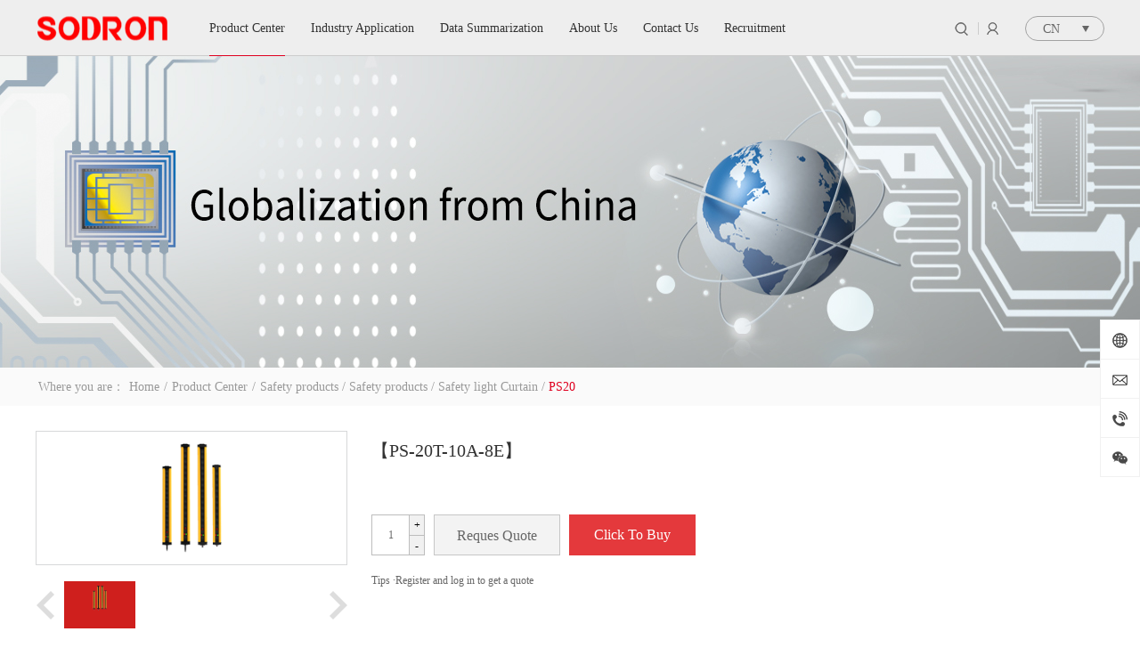

--- FILE ---
content_type: text/html;charset=utf-8
request_url: https://en.sodron.com.cn/prod_view.aspx?typeid=117&id=829&fid=t3:117:3
body_size: 23236
content:
<!DOCTYPE HTML PUBLIC "-//W3C//DTD HTML 4.01 Transitional//EN" "http://www.w3c.org/TR/1999/REC-html401-19991224/loose.dtd">


<html lang="zh-cn" xmlns="http://www.w3.org/1999/xhtml">
<head><title>
	PS-20T-10A-8E - 
</title><meta name="keywords" content="PS-20T-10A-8E,"/><meta name="description" content="optical axes：8Protection Height：160mmresponse time：11msOutput type：NPN..."/><meta charset="utf-8" /><meta name="renderer" content="webkit" /><meta http-equiv="X-UA-Compatible" content="IE=edge,Chrome=1" /><meta id="WebViewport" name="viewport" content="width=device-width" /><meta name="format-detection" content="telephone=no,email=no" /><meta http-equiv="Cache-Control" content="no-transform" /><meta name="applicable-device" content="pc,mobile" /><link rel="stylesheet" type="text/css" href="https://rc1.zihu.com/css/respond/respond.measure-2.min.css" />
	 <!--动画库-->
	<link rel="stylesheet" type="text/css" href="https://rc1.zihu.com/css/animate/animate.min.css" />
	 <!-- 样式加载顺序：全局样式、自定义样式、工具箱设置样式 -->
	<link id="css__global" rel="stylesheet" type="text/css" href="https://rc0.zihu.com/g3/M00/74/86/CgAH6F9YKfGAaYBPAAACWRXNNFs040.css" /><link id="css__prod_view" rel="stylesheet" type="text/css" href="https://rc0.zihu.com/g5/M00/3A/7C/CgAGbGg2wLuAUbeMAAE9o2Fl5Lw889.css" /><link rel="bookmark" href="https://rc0.zihu.com/g3/M00/75/0F/CgAH6F9Y9MaAWRvaAAAUrUtcPBs481.png" /><link rel="shortcut icon" href="https://rc0.zihu.com/g3/M00/75/0F/CgAH6F9Y9MaAWRvaAAAUrUtcPBs481.png" />
	<!-- empty -->
	<script type="text/javascript">var _jtime=new Date();function jqload(){window.jLoad=new Date()-_jtime;}function jqerror(){window.jLoad=-1;}</script>
    <script type="text/javascript" src="https://rc1.zihu.com/js/jq/jqueryV173.js" onload="jqload()" onerror="jqerror()" id="jquery"></script>	
	<script type="text/javascript" src="https://rc1.zihu.com/js/pb/2/Public.js"></script>
	<script type="text/javascript" src="https://rc1.zihu.com/js/pb/plugins.respond.min.js"></script>
	 <!--使IE9以下版本支持html5标签和媒体查询-->
    <!--[if lt IE 9]>
    <script src="https://rc1.zihu.com/js/pb/ie.html.min.js"></script>
    <![endif]-->
	<!-- empty --> 
</head>
<body class="prod_view_body">
<form method="get" id="form1" name="form1" NavigateId="3" data-identify="0200209014521421019921321020901450198210208014501982090">
<div class="aspNetHidden">
<input type="hidden" name="__VIEWSTATE" id="__VIEWSTATE" value="" />
</div>

  <!--ea_h-->
        <div id="ea_h">
            <div class="top" >
                <script type="text/javascript" src="/JS/Heads/index/flexible.js"></script>
                <script type="text/javascript" src="/JS/Heads/index/swiper.min.js"></script>
                <link rel="stylesheet" type="text/css" href="/Images/swiper.min.css">
              <div class="t_tphone hidden-lg">
                    <a class="t_tphone_left" href="tel:400-860-6611">
                        <span>400-860-6611</span>
                    </a>
                    <div class="xn_h_2_Search_img">
                        <span>Search</span>
                    </div>
                </div>
                <div class="t_t" >
                    <!--t_logo-->
                        <div id="t_logo" class="t_logo"> 
                            <!--ea_l-->
                            <div id="ea_l"><h1><a href="/" target="_self"><img alt="Shanghai Suodilong Automation Co., Ltd." src="https://rc0.zihu.com/g3/M00/79/52/CgAH6F9oQHGAIlizAAAM86_jT9o791.png" /></a></h1></div>
                            <!--ea_l--> 
                            
                        </div>
                    <!--end_t_logo-->
                    <div class="nav_menu hidden-lg">
                        <span class="nav_menu1"></span>
                        <span class="nav_menu2"></span>
                    </div>
                    <!--xn_h_3_wrap-->
                        <div id="xn_h_3_wrap" class="xn_h_3_wrap"     >
                            <!--头部语言版本切换下拉开始-->
                                <div class="xn_h_3_Lang">
                                    <div class="xn_h_3_Lang_lb">
                                        <div class="xn_h_3_Lang_top">
                                            <span class="xn_h_3_Lang_topwenzi">
                                                <!--ea_span_3_Lang_topwenzi-->
                                                <span name="_3_Lang_topwenzi">CN</span>
                                                <!--ea_span_3_Lang_topwenzi-->
                                            </span>
                                        </div>
                                        <div class="xn_h_3_Lang_HVbox">
                                            
                                                    <div class="xn_h_3_Lang_wenzi">
                                                        <a href='http://www.sodron.com.cn/'>CN</a>
                                                    </div>
                                                
                                                    <div class="xn_h_3_Lang_wenzi">
                                                        <a href='http://en.sodron.com.cn'>EN</a>
                                                    </div>
                                                
                                        </div>
                                    </div>
                                </div>
                            <!--头部语言版本切换下拉结束-->
                            
                        </div>
                    <!--end_xn_h_3_wrap-->
                    <!--xn_h_12_wrap-->
                        <div id="xn_h_12_wrap" class="xn_h_12_wrap"     >
                            <!--头部会员登录列表开始-->
                                <!-- EIMS_C_40000 V1.0 Date:2014/11/06 Start -->
                                <div id="EIMS_C_40000_Panel">
                                    <ul id="EIMS_C_40000_Normall" class="xn_h_12_redlogin">
                                        <li id="EIMS_C_40000_normallName" class="xn_h_12_rlname"></li>
                                        <li id="EIMS_C_40000_normallName1" class="xn_h_12_rlname1"></li>
                                        <li class="xn_h_12_rllogin"><a href="login.aspx">Login</a></li>
                                        <li class="xn_h_12_rlreg"><a href="reg.aspx">Reg</a></li>
                                    </ul>
                                    <ul id="EIMS_C_40000_Logined" class="xn_h_12_onlogin" style="display: none">
                                        <li class="xn_h_12_olwel"><!--ea_span_onlogin1--><span name="_onlogin1"> Welcome，</span><!--ea_span_xn_h_10_mswenzi|--></li>
                                        <li class="xn_h_12_olname"><span id="EIMS_C_40000_loginedName"></span></li>
                                        <li class="xn_h_12_oltc"><a id="EIMS_C_40000_loginout" href="javascript:void(0)">Quit</a></li>
                                    </ul> 
                                </div>
                                <!-- EIMS_C_40000 End -->
                            <!--头部会员登录列表结束-->
                            
                        </div>
                    <!--end_xn_h_12_wrap-->
                    <!--xn_h_2_wrap-->
                        <div id="xn_h_2_wrap" class="xn_h_2_wrap"     >
                            <!--头部滑出搜索代码开始-->
                                <div class="xn_h_2_Search">
                                    <div class="xn_h_2_Search_lb">
                                        <div class="xn_h_2_Search_img">
                                        </div>
                                        <div class="xn_h_2_Search_HVbox">
                                            <table cellspacing="0" cellpadding="0"  border="0"><tr>
<td>
<input name="xn_h_2_Search$tbSearch" type="text" value="Search" id="xn_h_2_Search_tbSearch" class="xn_h_2_Search_text" DefaultText="Search" onmousedown="if(this.value == &#39;Search&#39;){this.value = &#39;&#39;;}" onkeyup="ShoveEIMS3_OnKeyPress(event, &#39;img_xn_h_2_Search&#39;)" onkeydown="ShoveEIMS3_OnKeyDown(event)" onblur="if(this.value == &#39;&#39; || this.value == &#39;Search&#39;){this.value = &#39;Search&#39;;}" /></td>
<td><img id="img_xn_h_2_Search" border="0" src="https://rc1.zihu.com/rc/Heads/55565/images/top_search.png" alt="上海索迪龙自动化有限公司" LevelOneType="2" onclick="ShoveEIMS3_Transf(this,'clap_search.aspx','xn_h_2_Search_tbSearch','xn_h_2_Search', true)" style="cursor:pointer;" /></td>
</tr></table>
<script type='text/javascript'>document.getElementById("xn_h_2_Search_tbSearch").onkeydown=function(event){ var e=event || window.Event; if(e.keyCode==13){ e.returnValue = false;if(e.preventDefault){ e.preventDefault(); }}}</script>

                                        </div>
                                    </div>
                                </div>
                            <!--头部滑出搜索代码结束-->
                        
                        </div>
                    <!--end_xn_h_2_wrap-->
                </div>
<!--ea_n-->
                <div id="ea_n">
                    <!--xn_n_14_wrap-->
                        <div id="xn_n_14_wrap" class="xn_n_14_wrap">
                            <!--后台勾选即显示到导航   start 20150416-->
                            <div class="xn_n_14_wrap_main">
                                <ul id="xn_n_14_VMenu1" class="type1Ul type1Ul_n000">
<li id="type1Li_n0" level=0 index=0 class="xn_n_14_wrap_menu1"><a href="/" target="_self" >Home</a></li>
<li id="type1Li_n3" level=0 data_id="3" type="n" index=1 class="xn_n_14_wrap_menu1">
<a href="pro.aspx?FId=n3:3:3" target="_self"><!--ea_spanxn_n_14_VMenu11268916868--><span name="xn_n_14_VMenu11268916868|T_Navigates|Id|3|Name">Product Center</span><!--ea_spanxn_n_14_VMenu11268916868--></a><ul id="type1Ul_t301" style="display:none" class="type1Ul type1Ul_t301">
<li id="type1Li_t301_1" data_id="3_273" class="xn_n_14_wrap_menu2" type="t" index=1 level=1><a href="pro2.aspx?TypeId=273&fid=t3:273:3" target="_self"><!--ea_spanxn_n_14_VMenu1563649433--><span name="xn_n_14_VMenu1563649433|T_ProductTypes|Id|273|Name">Proximity Sensors</span><!--ea_spanxn_n_14_VMenu1563649433--></a>
<ul id="type1Ul_t32732" style="display:none" class="type1Ul type1Ul_t32732">
<li id="type1Li_t32732_1" data_id="3_317" class="xn_n_14_wrap_menu3" type="t" index=1 level=2><a href="pro2.aspx?TypeId=317&fid=t3:317:3" target="_self"><!--ea_spanxn_n_14_VMenu11053433366--><span name="xn_n_14_VMenu11053433366|T_ProductTypes|Id|317|Name">Proximity series</span><!--ea_spanxn_n_14_VMenu11053433366--></a>
<ul id="type1Ul_t33173" style="display:none" class="type1Ul type1Ul_t33173">
<li id="type1Li_t33173_1" data_id="3_129" class="xn_n_14_wrap_menu4" type="t" index=1 level=3><a href="products3.aspx?TypeId=129&fid=t3:129:3" rel="nofollow" target="_self"><!--ea_spanxn_n_14_VMenu1370170990--><span name="xn_n_14_VMenu1370170990|T_ProductTypes|Id|129|Name">Cylindrical type</span><!--ea_spanxn_n_14_VMenu1370170990--></a>
<ul id="type1Ul_t31294" style="display:none" class="type1Ul type1Ul_t31294">
<li id="type1Li_t31294_1" data_id="3_158" class="xn_n_14_wrap_menu5" type="t" index=1 level=4><a href="products3.aspx?TypeId=158&fid=t3:158:3" rel="nofollow" target="_self"><!--ea_spanxn_n_14_VMenu11310424772--><span name="xn_n_14_VMenu11310424772|T_ProductTypes|Id|158|Name">SNE-Connector connection</span><!--ea_spanxn_n_14_VMenu11310424772--></a>
</li>
<li id="type1Li_t31294_2" data_id="3_159" class="xn_n_14_wrap_menu5" type="t" index=2 level=4><a href="products3.aspx?TypeId=159&fid=t3:159:3" rel="nofollow" target="_self"><!--ea_spanxn_n_14_VMenu11122632912--><span name="xn_n_14_VMenu11122632912|T_ProductTypes|Id|159|Name">SR/SN-Miniature Size</span><!--ea_spanxn_n_14_VMenu11122632912--></a>
</li>
<li id="type1Li_t31294_3" data_id="3_162" class="xn_n_14_wrap_menu5" type="t" index=3 level=4><a href="products3.aspx?TypeId=162&fid=t3:162:3" rel="nofollow" target="_self"><!--ea_spanxn_n_14_VMenu166948375--><span name="xn_n_14_VMenu166948375|T_ProductTypes|Id|162|Name">SNB-High Pressure Resistant</span><!--ea_spanxn_n_14_VMenu166948375--></a>
</li>
<li id="type1Li_t31294_4" data_id="3_163" class="xn_n_14_wrap_menu5" type="t" index=4 level=4><a href="products3.aspx?TypeId=163&fid=t3:163:3" rel="nofollow" target="_self"><!--ea_spanxn_n_14_VMenu11225053786--><span name="xn_n_14_VMenu11225053786|T_ProductTypes|Id|163|Name">SNJ-Full Metal Housing</span><!--ea_spanxn_n_14_VMenu11225053786--></a>
</li>
<li id="type1Li_t31294_5" data_id="3_164" class="xn_n_14_wrap_menu5" type="t" index=5 level=4><a href="products3.aspx?TypeId=164&fid=t3:164:3" rel="nofollow" target="_self"><!--ea_spanxn_n_14_VMenu1266028143--><span name="xn_n_14_VMenu1266028143|T_ProductTypes|Id|164|Name">SNS-Welding Slay Resistant</span><!--ea_spanxn_n_14_VMenu1266028143--></a>
</li>
<li id="type1Li_t31294_6" data_id="3_165" class="xn_n_14_wrap_menu5" type="t" index=6 level=4><a href="products3.aspx?TypeId=165&fid=t3:165:3" rel="nofollow" target="_self"><!--ea_spanxn_n_14_VMenu11756349304--><span name="xn_n_14_VMenu11756349304|T_ProductTypes|Id|165|Name">SNT-Extended Temperature</span><!--ea_spanxn_n_14_VMenu11756349304--></a>
</li>
<li id="type1Li_t31294_7" data_id="3_286" class="xn_n_14_wrap_menu5" type="t" index=7 level=4><a href="products3.aspx?TypeId=286&fid=t3:286:3" rel="nofollow" target="_self"><!--ea_spanxn_n_14_VMenu1198412901--><span name="xn_n_14_VMenu1198412901|T_ProductTypes|Id|286|Name">SNG-Engineering Machinery</span><!--ea_spanxn_n_14_VMenu1198412901--></a>
</li>
<li id="type1Li_t31294_8" data_id="3_287" class="xn_n_14_wrap_menu5" type="t" index=8 level=4><a href="products3.aspx?TypeId=287&fid=t3:287:3" rel="nofollow" target="_self"><!--ea_spanxn_n_14_VMenu11446980392--><span name="xn_n_14_VMenu11446980392|T_ProductTypes|Id|287|Name">SNY-Series</span><!--ea_spanxn_n_14_VMenu11446980392--></a>
</li>
</ul>
</li>
<li id="type1Li_t33173_2" data_id="3_130" class="xn_n_14_wrap_menu4" type="t" index=2 level=3><a href="products3.aspx?TypeId=130&amp;fid=t3:130:3" rel="nofollow" target="_self"><!--ea_spanxn_n_14_VMenu1111463045--><span name="xn_n_14_VMenu1111463045|T_ProductTypes|Id|130|Name">Square shape</span><!--ea_spanxn_n_14_VMenu1111463045--></a>
<ul id="type1Ul_t31304" style="display:none" class="type1Ul type1Ul_t31304">
<li id="type1Li_t31304_1" data_id="3_167" class="xn_n_14_wrap_menu5" type="t" index=1 level=4><a href="products3.aspx?TypeId=167&amp;fid=t3:130:3&FId=t3:167:3" rel="nofollow" target="_self"><!--ea_spanxn_n_14_VMenu11126843322--><span name="xn_n_14_VMenu11126843322|T_ProductTypes|Id|167|Name">SP-Series</span><!--ea_spanxn_n_14_VMenu11126843322--></a>
</li>
<li id="type1Li_t31304_2" data_id="3_168" class="xn_n_14_wrap_menu5" type="t" index=2 level=4><a href="products3.aspx?TypeId=168&amp;fid=t3:130:3&FId=t3:168:3" rel="nofollow" target="_self"><!--ea_spanxn_n_14_VMenu1153882596--><span name="xn_n_14_VMenu1153882596|T_ProductTypes|Id|168|Name">SS-Series</span><!--ea_spanxn_n_14_VMenu1153882596--></a>
</li>
</ul>
</li>
<li id="type1Li_t33173_3" data_id="3_131" class="xn_n_14_wrap_menu4" type="t" index=3 level=3><a href="products3.aspx?TypeId=131&amp;fid=t3:131:3" rel="nofollow" target="_self"><!--ea_spanxn_n_14_VMenu12097364188--><span name="xn_n_14_VMenu12097364188|T_ProductTypes|Id|131|Name">Capacitive Sensors</span><!--ea_spanxn_n_14_VMenu12097364188--></a>
<ul id="type1Ul_t31314" style="display:none" class="type1Ul type1Ul_t31314">
<li id="type1Li_t31314_1" data_id="3_170" class="xn_n_14_wrap_menu5" type="t" index=1 level=4><a href="products3.aspx?TypeId=170&amp;fid=t3:131:3&FId=t3:170:3" rel="nofollow" target="_self"><!--ea_spanxn_n_14_VMenu11409400641--><span name="xn_n_14_VMenu11409400641|T_ProductTypes|Id|170|Name">CS-Capacitive</span><!--ea_spanxn_n_14_VMenu11409400641--></a>
</li>
<li id="type1Li_t31314_2" data_id="3_171" class="xn_n_14_wrap_menu5" type="t" index=2 level=4><a href="products3.aspx?TypeId=171&amp;fid=t3:131:3&FId=t3:171:3" rel="nofollow" target="_self"><!--ea_spanxn_n_14_VMenu1547814644--><span name="xn_n_14_VMenu1547814644|T_ProductTypes|Id|171|Name">CN-Capacitive</span><!--ea_spanxn_n_14_VMenu1547814644--></a>
</li>
</ul>
</li>
<li id="type1Li_t33173_4" data_id="3_132" class="xn_n_14_wrap_menu4" type="t" index=4 level=3><a href="products3.aspx?TypeId=132&amp;fid=t3:132:3" rel="nofollow" target="_self"><!--ea_spanxn_n_14_VMenu11663087050--><span name="xn_n_14_VMenu11663087050|T_ProductTypes|Id|132|Name">Analog Sensors</span><!--ea_spanxn_n_14_VMenu11663087050--></a>
<ul id="type1Ul_t31324" style="display:none" class="type1Ul type1Ul_t31324">
<li id="type1Li_t31324_1" data_id="3_172" class="xn_n_14_wrap_menu5" type="t" index=1 level=4><a href="products3.aspx?TypeId=172&amp;fid=t3:132:3&FId=t3:172:3" rel="nofollow" target="_self"><!--ea_spanxn_n_14_VMenu11593460632--><span name="xn_n_14_VMenu11593460632|T_ProductTypes|Id|172|Name">MN-Standard type</span><!--ea_spanxn_n_14_VMenu11593460632--></a>
</li>
</ul>
</li>
<li id="type1Li_t33173_5" data_id="3_133" class="xn_n_14_wrap_menu4" type="t" index=5 level=3><a href="products3.aspx?TypeId=133&amp;fid=t3:133:3" rel="nofollow" target="_self"><!--ea_spanxn_n_14_VMenu1810929909--><span name="xn_n_14_VMenu1810929909|T_ProductTypes|Id|133|Name">Magnetic sensor</span><!--ea_spanxn_n_14_VMenu1810929909--></a>
<ul id="type1Ul_t31334" style="display:none" class="type1Ul type1Ul_t31334">
<li id="type1Li_t31334_1" data_id="3_174" class="xn_n_14_wrap_menu5" type="t" index=1 level=4><a href="products3.aspx?TypeId=174&amp;fid=t3:133:3&FId=t3:174:3" rel="nofollow" target="_self"><!--ea_spanxn_n_14_VMenu1770173470--><span name="xn_n_14_VMenu1770173470|T_ProductTypes|Id|174|Name">BT-Reed Sensors</span><!--ea_spanxn_n_14_VMenu1770173470--></a>
</li>
<li id="type1Li_t31334_2" data_id="3_173" class="xn_n_14_wrap_menu5" type="t" index=2 level=4><a href="products3.aspx?TypeId=173&amp;fid=t3:133:3&FId=t3:173:3" rel="nofollow" target="_self"><!--ea_spanxn_n_14_VMenu166080301--><span name="xn_n_14_VMenu166080301|T_ProductTypes|Id|173|Name">FN-Hall</span><!--ea_spanxn_n_14_VMenu166080301--></a>
</li>
</ul>
</li>
<li id="type1Li_t33173_6" data_id="3_312" class="xn_n_14_wrap_menu4" type="t" index=6 level=3><a href="pro2.aspx?TypeId=312&fid=t3:312:3" target="_self"><!--ea_spanxn_n_14_VMenu1727219969--><span name="xn_n_14_VMenu1727219969|T_ProductTypes|Id|312|Name">Embedding Position Switch</span><!--ea_spanxn_n_14_VMenu1727219969--></a>
<ul id="type1Ul_t33124" style="display:none" class="type1Ul type1Ul_t33124">
<li id="type1Li_t33124_1" data_id="3_314" class="xn_n_14_wrap_menu5" type="t" index=1 level=4><a href="pro2.aspx?TypeId=314&fid=t3:314:3" target="_self"><!--ea_spanxn_n_14_VMenu1549912816--><span name="xn_n_14_VMenu1549912816|T_ProductTypes|Id|314|Name">ST-Embedding Position Switch</span><!--ea_spanxn_n_14_VMenu1549912816--></a>
</li>
</ul>
</li>
</ul>
</li>
</ul>
</li>
<li id="type1Li_t301_2" data_id="3_10" class="xn_n_14_wrap_menu2" type="t" index=2 level=1><a href="pro2.aspx?TypeId=10&fid=t3:10:3" target="_self"><!--ea_spanxn_n_14_VMenu1931035191--><span name="xn_n_14_VMenu1931035191|T_ProductTypes|Id|10|Name">Photoelectric Sensors</span><!--ea_spanxn_n_14_VMenu1931035191--></a>
<ul id="type1Ul_t3102" style="display:none" class="type1Ul type1Ul_t3102">
<li id="type1Li_t3102_1" data_id="3_27" class="xn_n_14_wrap_menu3" type="t" index=1 level=2><a href="products2.aspx?TypeId=27&fid=t3:27:3" target="_self"><!--ea_spanxn_n_14_VMenu11345076709--><span name="xn_n_14_VMenu11345076709|T_ProductTypes|Id|27|Name">Photoelectric Sensors</span><!--ea_spanxn_n_14_VMenu11345076709--></a>
<ul id="type1Ul_t3273" style="display:none" class="type1Ul type1Ul_t3273">
<li id="type1Li_t3273_1" data_id="3_28" class="xn_n_14_wrap_menu4" type="t" index=1 level=3><a href="products3.aspx?TypeId=28&fid=t3:28:3" rel="nofollow" target="_self"><!--ea_spanxn_n_14_VMenu11720970308--><span name="xn_n_14_VMenu11720970308|T_ProductTypes|Id|28|Name">Amplifier built-in type</span><!--ea_spanxn_n_14_VMenu11720970308--></a>
<ul id="type1Ul_t3284" style="display:none" class="type1Ul type1Ul_t3284">
<li id="type1Li_t3284_1" data_id="3_97" class="xn_n_14_wrap_menu5" type="t" index=1 level=4><a href="products3.aspx?TypeId=97&fid=t3:97:3" rel="nofollow" target="_self"><!--ea_spanxn_n_14_VMenu11233220278--><span name="xn_n_14_VMenu11233220278|T_ProductTypes|Id|97|Name">PF12-Through beam reflection</span><!--ea_spanxn_n_14_VMenu11233220278--></a>
</li>
<li id="type1Li_t3284_2" data_id="3_290" class="xn_n_14_wrap_menu5" type="t" index=2 level=4><a href="products3.aspx?TypeId=290&fid=t3:290:3" rel="nofollow" target="_self"><!--ea_spanxn_n_14_VMenu11031301714--><span name="xn_n_14_VMenu11031301714|T_ProductTypes|Id|290|Name">PF12-BGS</span><!--ea_spanxn_n_14_VMenu11031301714--></a>
</li>
<li id="type1Li_t3284_3" data_id="3_140" class="xn_n_14_wrap_menu5" type="t" index=3 level=4><a href="products3.aspx?TypeId=140&fid=t3:140:3" rel="nofollow" target="_self"><!--ea_spanxn_n_14_VMenu11912167123--><span name="xn_n_14_VMenu11912167123|T_ProductTypes|Id|140|Name">PF22-Through beam reflection</span><!--ea_spanxn_n_14_VMenu11912167123--></a>
</li>
<li id="type1Li_t3284_4" data_id="3_292" class="xn_n_14_wrap_menu5" type="t" index=4 level=4><a href="products3.aspx?TypeId=292&fid=t3:292:3" rel="nofollow" target="_self"><!--ea_spanxn_n_14_VMenu11511982750--><span name="xn_n_14_VMenu11511982750|T_ProductTypes|Id|292|Name">PF22-BGS</span><!--ea_spanxn_n_14_VMenu11511982750--></a>
</li>
<li id="type1Li_t3284_5" data_id="3_89" class="xn_n_14_wrap_menu5" type="t" index=5 level=4><a href="products3.aspx?TypeId=89&fid=t3:89:3" rel="nofollow" target="_self"><!--ea_spanxn_n_14_VMenu1621506138--><span name="xn_n_14_VMenu1621506138|T_ProductTypes|Id|89|Name">PF31-Through beam reflection</span><!--ea_spanxn_n_14_VMenu1621506138--></a>
</li>
<li id="type1Li_t3284_6" data_id="3_295" class="xn_n_14_wrap_menu5" type="t" index=6 level=4><a href="products3.aspx?TypeId=295&fid=t3:295:3" rel="nofollow" target="_self"><!--ea_spanxn_n_14_VMenu1729900372--><span name="xn_n_14_VMenu1729900372|T_ProductTypes|Id|295|Name">PF31-FGS/BGS</span><!--ea_spanxn_n_14_VMenu1729900372--></a>
</li>
<li id="type1Li_t3284_7" data_id="3_294" class="xn_n_14_wrap_menu5" type="t" index=7 level=4><a href="products3.aspx?TypeId=294&fid=t3:294:3" rel="nofollow" target="_self"><!--ea_spanxn_n_14_VMenu11903366435--><span name="xn_n_14_VMenu11903366435|T_ProductTypes|Id|294|Name">PF31-Diffuse reflection</span><!--ea_spanxn_n_14_VMenu11903366435--></a>
</li>
<li id="type1Li_t3284_8" data_id="3_293" class="xn_n_14_wrap_menu5" type="t" index=8 level=4><a href="products3.aspx?TypeId=293&fid=t3:293:3" rel="nofollow" target="_self"><!--ea_spanxn_n_14_VMenu11992958863--><span name="xn_n_14_VMenu11992958863|T_ProductTypes|Id|293|Name">PF31-Retro reflection</span><!--ea_spanxn_n_14_VMenu11992958863--></a>
</li>
<li id="type1Li_t3284_9" data_id="3_296" class="xn_n_14_wrap_menu5" type="t" index=9 level=4><a href="products3.aspx?TypeId=296&fid=t3:296:3" rel="nofollow" target="_self"><!--ea_spanxn_n_14_VMenu110062021--><span name="xn_n_14_VMenu110062021|T_ProductTypes|Id|296|Name">PF31-Laser</span><!--ea_spanxn_n_14_VMenu110062021--></a>
</li>
<li id="type1Li_t3284_10" data_id="3_138" class="xn_n_14_wrap_menu5" type="t" index=10 level=4><a href="products3.aspx?TypeId=138&fid=t3:138:3" rel="nofollow" target="_self"><!--ea_spanxn_n_14_VMenu11245677101--><span name="xn_n_14_VMenu11245677101|T_ProductTypes|Id|138|Name">PM18-Plastic Housing</span><!--ea_spanxn_n_14_VMenu11245677101--></a>
</li>
<li id="type1Li_t3284_11" data_id="3_297" class="xn_n_14_wrap_menu5" type="t" index=11 level=4><a href="products3.aspx?TypeId=297&fid=t3:297:3" rel="nofollow" target="_self"><!--ea_spanxn_n_14_VMenu1472669494--><span name="xn_n_14_VMenu1472669494|T_ProductTypes|Id|297|Name">PML18-Metal Housing</span><!--ea_spanxn_n_14_VMenu1472669494--></a>
</li>
<li id="type1Li_t3284_12" data_id="3_98" class="xn_n_14_wrap_menu5" type="t" index=12 level=4><a href="products3.aspx?TypeId=98&fid=t3:98:3" rel="nofollow" target="_self"><!--ea_spanxn_n_14_VMenu11606325245--><span name="xn_n_14_VMenu11606325245|T_ProductTypes|Id|98|Name">PT18-Through beam reflection</span><!--ea_spanxn_n_14_VMenu11606325245--></a>
</li>
<li id="type1Li_t3284_13" data_id="3_300" class="xn_n_14_wrap_menu5" type="t" index=13 level=4><a href="products3.aspx?TypeId=300&fid=t3:300:3" rel="nofollow" target="_self"><!--ea_spanxn_n_14_VMenu11837638079--><span name="xn_n_14_VMenu11837638079|T_ProductTypes|Id|300|Name">PT18-Diffuse reflection</span><!--ea_spanxn_n_14_VMenu11837638079--></a>
</li>
<li id="type1Li_t3284_14" data_id="3_299" class="xn_n_14_wrap_menu5" type="t" index=14 level=4><a href="products3.aspx?TypeId=299&fid=t3:299:3" rel="nofollow" target="_self"><!--ea_spanxn_n_14_VMenu1739301178--><span name="xn_n_14_VMenu1739301178|T_ProductTypes|Id|299|Name">PT18-Retro reflection</span><!--ea_spanxn_n_14_VMenu1739301178--></a>
</li>
</ul>
</li>
<li id="type1Li_t3273_2" data_id="3_93" class="xn_n_14_wrap_menu4" type="t" index=2 level=3><a href="products3.aspx?TypeId=93&fid=t3:93:3" rel="nofollow" target="_self"><!--ea_spanxn_n_14_VMenu11137471234--><span name="xn_n_14_VMenu11137471234|T_ProductTypes|Id|93|Name">Power built-in type</span><!--ea_spanxn_n_14_VMenu11137471234--></a>
<ul id="type1Ul_t3934" style="display:none" class="type1Ul type1Ul_t3934">
<li id="type1Li_t3934_1" data_id="3_100" class="xn_n_14_wrap_menu5" type="t" index=1 level=4><a href="products3.aspx?TypeId=100&fid=t3:100:3" rel="nofollow" target="_self"><!--ea_spanxn_n_14_VMenu11038574108--><span name="xn_n_14_VMenu11038574108|T_ProductTypes|Id|100|Name">PF50-Through beam</span><!--ea_spanxn_n_14_VMenu11038574108--></a>
</li>
<li id="type1Li_t3934_2" data_id="3_301" class="xn_n_14_wrap_menu5" type="t" index=2 level=4><a href="products3.aspx?TypeId=301&fid=t3:301:3" rel="nofollow" target="_self"><!--ea_spanxn_n_14_VMenu11215728275--><span name="xn_n_14_VMenu11215728275|T_ProductTypes|Id|301|Name">PF50-Retro-reflective</span><!--ea_spanxn_n_14_VMenu11215728275--></a>
</li>
<li id="type1Li_t3934_3" data_id="3_302" class="xn_n_14_wrap_menu5" type="t" index=3 level=4><a href="products3.aspx?TypeId=302&fid=t3:302:3" rel="nofollow" target="_self"><!--ea_spanxn_n_14_VMenu1587254779--><span name="xn_n_14_VMenu1587254779|T_ProductTypes|Id|302|Name">PF50-Diffuse-reflection</span><!--ea_spanxn_n_14_VMenu1587254779--></a>
</li>
</ul>
</li>
<li id="type1Li_t3273_3" data_id="3_94" class="xn_n_14_wrap_menu4" type="t" index=3 level=3><a href="products3.aspx?TypeId=94&fid=t3:94:3" rel="nofollow" target="_self"><!--ea_spanxn_n_14_VMenu1514790642--><span name="xn_n_14_VMenu1514790642|T_ProductTypes|Id|94|Name">Color sensors</span><!--ea_spanxn_n_14_VMenu1514790642--></a>
<ul id="type1Ul_t3944" style="display:none" class="type1Ul type1Ul_t3944">
<li id="type1Li_t3944_1" data_id="3_101" class="xn_n_14_wrap_menu5" type="t" index=1 level=4><a href="products3.aspx?TypeId=101&fid=t3:101:3" rel="nofollow" target="_self"><!--ea_spanxn_n_14_VMenu1645506882--><span name="xn_n_14_VMenu1645506882|T_ProductTypes|Id|101|Name">PC35-series</span><!--ea_spanxn_n_14_VMenu1645506882--></a>
</li>
</ul>
</li>
<li id="type1Li_t3273_4" data_id="3_95" class="xn_n_14_wrap_menu4" type="t" index=4 level=3><a href="products3.aspx?TypeId=95&fid=t3:95:3" rel="nofollow" target="_self"><!--ea_spanxn_n_14_VMenu11259667920--><span name="xn_n_14_VMenu11259667920|T_ProductTypes|Id|95|Name">Label sensors</span><!--ea_spanxn_n_14_VMenu11259667920--></a>
<ul id="type1Ul_t3954" style="display:none" class="type1Ul type1Ul_t3954">
<li id="type1Li_t3954_1" data_id="3_102" class="xn_n_14_wrap_menu5" type="t" index=1 level=4><a href="products3.aspx?TypeId=102&fid=t3:102:3" rel="nofollow" target="_self"><!--ea_spanxn_n_14_VMenu11117744080--><span name="xn_n_14_VMenu11117744080|T_ProductTypes|Id|102|Name">PC42-series</span><!--ea_spanxn_n_14_VMenu11117744080--></a>
</li>
</ul>
</li>
<li id="type1Li_t3273_5" data_id="3_96" class="xn_n_14_wrap_menu4" type="t" index=5 level=3><a href="products3.aspx?TypeId=96&fid=t3:96:3" rel="nofollow" target="_self"><!--ea_spanxn_n_14_VMenu11599826011--><span name="xn_n_14_VMenu11599826011|T_ProductTypes|Id|96|Name">Peripheral products</span><!--ea_spanxn_n_14_VMenu11599826011--></a>
<ul id="type1Ul_t3964" style="display:none" class="type1Ul type1Ul_t3964">
<li id="type1Li_t3964_1" data_id="3_103" class="xn_n_14_wrap_menu5" type="t" index=1 level=4><a href="products3.aspx?TypeId=103&fid=t3:103:3" rel="nofollow" target="_self"><!--ea_spanxn_n_14_VMenu11782403339--><span name="xn_n_14_VMenu11782403339|T_ProductTypes|Id|103|Name">Reflector panel</span><!--ea_spanxn_n_14_VMenu11782403339--></a>
</li>
<li id="type1Li_t3964_2" data_id="3_315" class="xn_n_14_wrap_menu5" type="t" index=2 level=4><a href="products3.aspx?TypeId=315&fid=t3:315:3" rel="nofollow" target="_self"><!--ea_spanxn_n_14_VMenu11504072745--><span name="xn_n_14_VMenu11504072745|T_ProductTypes|Id|315|Name">Mounting bracket</span><!--ea_spanxn_n_14_VMenu11504072745--></a>
</li>
</ul>
</li>
</ul>
</li>
<li id="type1Li_t3102_2" data_id="3_70" class="xn_n_14_wrap_menu3" type="t" index=2 level=2><a href="products2.aspx?TypeId=70&fid=t3:70:3" target="_self"><!--ea_spanxn_n_14_VMenu11026725317--><span name="xn_n_14_VMenu11026725317|T_ProductTypes|Id|70|Name">Optical fiber sensor</span><!--ea_spanxn_n_14_VMenu11026725317--></a>
<ul id="type1Ul_t3703" style="display:none" class="type1Ul type1Ul_t3703">
<li id="type1Li_t3703_1" data_id="3_124" class="xn_n_14_wrap_menu4" type="t" index=1 level=3><a href="products3.aspx?TypeId=124&fid=t3:124:3" rel="nofollow" target="_self"><!--ea_spanxn_n_14_VMenu11891026311--><span name="xn_n_14_VMenu11891026311|T_ProductTypes|Id|124|Name">Fiber amplifier</span><!--ea_spanxn_n_14_VMenu11891026311--></a>
<ul id="type1Ul_t31244" style="display:none" class="type1Ul type1Ul_t31244">
<li id="type1Li_t31244_1" data_id="3_147" class="xn_n_14_wrap_menu5" type="t" index=1 level=4><a href="products3.aspx?TypeId=147&fid=t3:147:3" rel="nofollow" target="_self"><!--ea_spanxn_n_14_VMenu1498743398--><span name="xn_n_14_VMenu1498743398|T_ProductTypes|Id|147|Name">PE23-series</span><!--ea_spanxn_n_14_VMenu1498743398--></a>
</li>
</ul>
</li>
<li id="type1Li_t3703_2" data_id="3_125" class="xn_n_14_wrap_menu4" type="t" index=2 level=3><a href="products3.aspx?TypeId=125&fid=t3:125:3" rel="nofollow" target="_self"><!--ea_spanxn_n_14_VMenu1497569132--><span name="xn_n_14_VMenu1497569132|T_ProductTypes|Id|125|Name">Optical</span><!--ea_spanxn_n_14_VMenu1497569132--></a>
<ul id="type1Ul_t31254" style="display:none" class="type1Ul type1Ul_t31254">
<li id="type1Li_t31254_1" data_id="3_148" class="xn_n_14_wrap_menu5" type="t" index=1 level=4><a href="products3.aspx?TypeId=148&fid=t3:148:3" rel="nofollow" target="_self"><!--ea_spanxn_n_14_VMenu1326213397--><span name="xn_n_14_VMenu1326213397|T_ProductTypes|Id|148|Name">Through Beam Reflection</span><!--ea_spanxn_n_14_VMenu1326213397--></a>
</li>
<li id="type1Li_t31254_2" data_id="3_288" class="xn_n_14_wrap_menu5" type="t" index=2 level=4><a href="products3.aspx?TypeId=288&fid=t3:288:3" rel="nofollow" target="_self"><!--ea_spanxn_n_14_VMenu11967741821--><span name="xn_n_14_VMenu11967741821|T_ProductTypes|Id|288|Name">Diffuse Reflection</span><!--ea_spanxn_n_14_VMenu11967741821--></a>
</li>
</ul>
</li>
</ul>
</li>
<li id="type1Li_t3102_3" data_id="3_71" class="xn_n_14_wrap_menu3" type="t" index=3 level=2><a href="products2.aspx?TypeId=71&fid=t3:71:3" target="_self"><!--ea_spanxn_n_14_VMenu1379389581--><span name="xn_n_14_VMenu1379389581|T_ProductTypes|Id|71|Name">Micro photoelectric sensor</span><!--ea_spanxn_n_14_VMenu1379389581--></a>
<ul id="type1Ul_t3713" style="display:none" class="type1Ul type1Ul_t3713">
<li id="type1Li_t3713_1" data_id="3_126" class="xn_n_14_wrap_menu4" type="t" index=1 level=3><a href="products3.aspx?TypeId=126&fid=t3:126:3" rel="nofollow" target="_self"><!--ea_spanxn_n_14_VMenu11925039850--><span name="xn_n_14_VMenu11925039850|T_ProductTypes|Id|126|Name">Slot</span><!--ea_spanxn_n_14_VMenu11925039850--></a>
<ul id="type1Ul_t31264" style="display:none" class="type1Ul type1Ul_t31264">
<li id="type1Li_t31264_1" data_id="3_149" class="xn_n_14_wrap_menu5" type="t" index=1 level=4><a href="products3.aspx?TypeId=149&fid=t3:149:3" rel="nofollow" target="_self"><!--ea_spanxn_n_14_VMenu1493461714--><span name="xn_n_14_VMenu1493461714|T_ProductTypes|Id|149|Name">GE-67-Pre-wired models</span><!--ea_spanxn_n_14_VMenu1493461714--></a>
</li>
<li id="type1Li_t31264_2" data_id="3_151" class="xn_n_14_wrap_menu5" type="t" index=2 level=4><a href="products3.aspx?TypeId=151&fid=t3:151:3" rel="nofollow" target="_self"><!--ea_spanxn_n_14_VMenu12139317155--><span name="xn_n_14_VMenu12139317155|T_ProductTypes|Id|151|Name">GE-95-Pre-wired models</span><!--ea_spanxn_n_14_VMenu12139317155--></a>
</li>
<li id="type1Li_t31264_3" data_id="3_150" class="xn_n_14_wrap_menu5" type="t" index=3 level=4><a href="products3.aspx?TypeId=150&fid=t3:150:3" rel="nofollow" target="_self"><!--ea_spanxn_n_14_VMenu11382210076--><span name="xn_n_14_VMenu11382210076|T_ProductTypes|Id|150|Name">GE-67-connector</span><!--ea_spanxn_n_14_VMenu11382210076--></a>
</li>
</ul>
</li>
<li id="type1Li_t3713_2" data_id="3_127" class="xn_n_14_wrap_menu4" type="t" index=2 level=3><a href="products3.aspx?TypeId=127&fid=t3:127:3" rel="nofollow" target="_self"><!--ea_spanxn_n_14_VMenu11991665828--><span name="xn_n_14_VMenu11991665828|T_ProductTypes|Id|127|Name">Through beam reflection</span><!--ea_spanxn_n_14_VMenu11991665828--></a>
<ul id="type1Ul_t31274" style="display:none" class="type1Ul type1Ul_t31274">
<li id="type1Li_t31274_1" data_id="3_152" class="xn_n_14_wrap_menu5" type="t" index=1 level=4><a href="products3.aspx?TypeId=152&fid=t3:152:3" rel="nofollow" target="_self"><!--ea_spanxn_n_14_VMenu1833913798--><span name="xn_n_14_VMenu1833913798|T_ProductTypes|Id|152|Name">PT08-series</span><!--ea_spanxn_n_14_VMenu1833913798--></a>
</li>
</ul>
</li>
<li id="type1Li_t3713_3" data_id="3_250" class="xn_n_14_wrap_menu4" type="t" index=3 level=3><a href="products2.aspx?TypeId=250&fid=t3:250:3" target="_self"><!--ea_spanxn_n_14_VMenu1825474254--><span name="xn_n_14_VMenu1825474254|T_ProductTypes|Id|250|Name">U-type</span><!--ea_spanxn_n_14_VMenu1825474254--></a>
<ul id="type1Ul_t32504" style="display:none" class="type1Ul type1Ul_t32504">
<li id="type1Li_t32504_1" data_id="3_251" class="xn_n_14_wrap_menu5" type="t" index=1 level=4><a href="products2.aspx?TypeId=251&fid=t3:251:3" target="_self"><!--ea_spanxn_n_14_VMenu11529046320--><span name="xn_n_14_VMenu11529046320|T_ProductTypes|Id|251|Name">GE30-series</span><!--ea_spanxn_n_14_VMenu11529046320--></a>
</li>
<li id="type1Li_t32504_2" data_id="3_319" class="xn_n_14_wrap_menu5" type="t" index=2 level=4><a href="products2.aspx?TypeId=319&fid=t3:319:3" target="_self"><!--ea_spanxn_n_14_VMenu11370960534--><span name="xn_n_14_VMenu11370960534|T_ProductTypes|Id|319|Name">GE25-series</span><!--ea_spanxn_n_14_VMenu11370960534--></a>
</li>
</ul>
</li>
</ul>
</li>
</ul>
</li>
<li id="type1Li_t301_3" data_id="3_275" class="xn_n_14_wrap_menu2" type="t" index=3 level=1><a href="pro2.aspx?TypeId=275&fid=t3:275:3" target="_self"><!--ea_spanxn_n_14_VMenu1308407380--><span name="xn_n_14_VMenu1308407380|T_ProductTypes|Id|275|Name">Area sensor</span><!--ea_spanxn_n_14_VMenu1308407380--></a>
<ul id="type1Ul_t32752" style="display:none" class="type1Ul type1Ul_t32752">
<li id="type1Li_t32752_1" data_id="3_72" class="xn_n_14_wrap_menu3" type="t" index=1 level=2><a href="products2.aspx?TypeId=72&fid=t3:72:3" target="_self"><!--ea_spanxn_n_14_VMenu12087302167--><span name="xn_n_14_VMenu12087302167|T_ProductTypes|Id|72|Name">Area sensor</span><!--ea_spanxn_n_14_VMenu12087302167--></a>
<ul id="type1Ul_t3723" style="display:none" class="type1Ul type1Ul_t3723">
<li id="type1Li_t3723_1" data_id="3_128" class="xn_n_14_wrap_menu4" type="t" index=1 level=3><a href="products3.aspx?TypeId=128&fid=t3:128:3" rel="nofollow" target="_self"><!--ea_spanxn_n_14_VMenu1163723540--><span name="xn_n_14_VMenu1163723540|T_ProductTypes|Id|128|Name">PA-series</span><!--ea_spanxn_n_14_VMenu1163723540--></a>
<ul id="type1Ul_t31284" style="display:none" class="type1Ul type1Ul_t31284">
<li id="type1Li_t31284_1" data_id="3_153" class="xn_n_14_wrap_menu5" type="t" index=1 level=4><a href="products3.aspx?TypeId=153&fid=t3:153:3" rel="nofollow" target="_self"><!--ea_spanxn_n_14_VMenu175145150--><span name="xn_n_14_VMenu175145150|T_ProductTypes|Id|153|Name">PA20</span><!--ea_spanxn_n_14_VMenu175145150--></a>
</li>
</ul>
</li>
<li id="type1Li_t3723_2" data_id="3_305" class="xn_n_14_wrap_menu4" type="t" index=2 level=3><a href="products2.aspx?TypeId=305&fid=t3:305:3" target="_self"><!--ea_spanxn_n_14_VMenu156761805--><span name="xn_n_14_VMenu156761805|T_ProductTypes|Id|305|Name">PG-series</span><!--ea_spanxn_n_14_VMenu156761805--></a>
<ul id="type1Ul_t33054" style="display:none" class="type1Ul type1Ul_t33054">
<li id="type1Li_t33054_1" data_id="3_241" class="xn_n_14_wrap_menu5" type="t" index=1 level=4><a href="products2.aspx?TypeId=241&fid=t3:241:3" target="_self"><!--ea_spanxn_n_14_VMenu11903306200--><span name="xn_n_14_VMenu11903306200|T_ProductTypes|Id|241|Name">PG3</span><!--ea_spanxn_n_14_VMenu11903306200--></a>
</li>
<li id="type1Li_t33054_2" data_id="3_306" class="xn_n_14_wrap_menu5" type="t" index=2 level=4><a href="products2.aspx?TypeId=306&fid=t3:306:3" target="_self"><!--ea_spanxn_n_14_VMenu171628731--><span name="xn_n_14_VMenu171628731|T_ProductTypes|Id|306|Name">PG4</span><!--ea_spanxn_n_14_VMenu171628731--></a>
</li>
<li id="type1Li_t33054_3" data_id="3_307" class="xn_n_14_wrap_menu5" type="t" index=3 level=4><a href="products2.aspx?TypeId=307&fid=t3:307:3" target="_self"><!--ea_spanxn_n_14_VMenu11780185883--><span name="xn_n_14_VMenu11780185883|T_ProductTypes|Id|307|Name">PG5</span><!--ea_spanxn_n_14_VMenu11780185883--></a>
</li>
<li id="type1Li_t33054_4" data_id="3_308" class="xn_n_14_wrap_menu5" type="t" index=4 level=4><a href="products2.aspx?TypeId=308&fid=t3:308:3" target="_self"><!--ea_spanxn_n_14_VMenu11174989840--><span name="xn_n_14_VMenu11174989840|T_ProductTypes|Id|308|Name">PG7</span><!--ea_spanxn_n_14_VMenu11174989840--></a>
</li>
<li id="type1Li_t33054_5" data_id="3_309" class="xn_n_14_wrap_menu5" type="t" index=5 level=4><a href="products2.aspx?TypeId=309&fid=t3:309:3" target="_self"><!--ea_spanxn_n_14_VMenu11658975341--><span name="xn_n_14_VMenu11658975341|T_ProductTypes|Id|309|Name">PG8</span><!--ea_spanxn_n_14_VMenu11658975341--></a>
</li>
<li id="type1Li_t33054_6" data_id="3_310" class="xn_n_14_wrap_menu5" type="t" index=6 level=4><a href="products2.aspx?TypeId=310&fid=t3:310:3" target="_self"><!--ea_spanxn_n_14_VMenu12110141684--><span name="xn_n_14_VMenu12110141684|T_ProductTypes|Id|310|Name">PG3-CAN OUTPUT</span><!--ea_spanxn_n_14_VMenu12110141684--></a>
</li>
<li id="type1Li_t33054_7" data_id="3_311" class="xn_n_14_wrap_menu5" type="t" index=7 level=4><a href="products2.aspx?TypeId=311&fid=t3:311:3" target="_self"><!--ea_spanxn_n_14_VMenu1416244549--><span name="xn_n_14_VMenu1416244549|T_ProductTypes|Id|311|Name">PG7-CAN OUTPUT</span><!--ea_spanxn_n_14_VMenu1416244549--></a>
</li>
</ul>
</li>
</ul>
</li>
</ul>
</li>
<li id="type1Li_t301_4" data_id="3_252" class="xn_n_14_wrap_menu2" type="t" index=4 level=1><a href="pro2.aspx?TypeId=252&fid=t3:252:3" target="_self"><!--ea_spanxn_n_14_VMenu1699569827--><span name="xn_n_14_VMenu1699569827|T_ProductTypes|Id|252|Name">Laser sensor</span><!--ea_spanxn_n_14_VMenu1699569827--></a>
<ul id="type1Ul_t32522" style="display:none" class="type1Ul type1Ul_t32522">
<li id="type1Li_t32522_1" data_id="3_258" class="xn_n_14_wrap_menu3" type="t" index=1 level=2><a href="products2.aspx?TypeId=258&fid=t3:258:3" target="_self"><!--ea_spanxn_n_14_VMenu1461302388--><span name="xn_n_14_VMenu1461302388|T_ProductTypes|Id|258|Name">Laser Ranging Sensor</span><!--ea_spanxn_n_14_VMenu1461302388--></a>
<ul id="type1Ul_t32583" style="display:none" class="type1Ul type1Ul_t32583">
<li id="type1Li_t32583_1" data_id="3_259" class="xn_n_14_wrap_menu4" type="t" index=1 level=3><a href="products3.aspx?TypeId=259&fid=t3:259:3" rel="nofollow" target="_self"><!--ea_spanxn_n_14_VMenu1115476198--><span name="xn_n_14_VMenu1115476198|T_ProductTypes|Id|259|Name">Laser Ranging Sensor</span><!--ea_spanxn_n_14_VMenu1115476198--></a>
<ul id="type1Ul_t32594" style="display:none" class="type1Ul type1Ul_t32594">
<li id="type1Li_t32594_1" data_id="3_262" class="xn_n_14_wrap_menu5" type="t" index=1 level=4><a href="products3.aspx?TypeId=262&fid=t3:262:3" rel="nofollow" target="_self"><!--ea_spanxn_n_14_VMenu11578959350--><span name="xn_n_14_VMenu11578959350|T_ProductTypes|Id|262|Name">Standard</span><!--ea_spanxn_n_14_VMenu11578959350--></a>
</li>
</ul>
</li>
</ul>
</li>
<li id="type1Li_t32522_2" data_id="3_256" class="xn_n_14_wrap_menu3" type="t" index=2 level=2><a href="products3.aspx?TypeId=256&fid=t3:256:3" rel="nofollow" target="_self"><!--ea_spanxn_n_14_VMenu1129763784--><span name="xn_n_14_VMenu1129763784|T_ProductTypes|Id|256|Name">Laser Scanners</span><!--ea_spanxn_n_14_VMenu1129763784--></a>
<ul id="type1Ul_t32563" style="display:none" class="type1Ul type1Ul_t32563">
<li id="type1Li_t32563_1" data_id="3_257" class="xn_n_14_wrap_menu4" type="t" index=1 level=3><a href="products3.aspx?TypeId=257&fid=t3:257:3" rel="nofollow" target="_self"><!--ea_spanxn_n_14_VMenu17910005--><span name="xn_n_14_VMenu17910005|T_ProductTypes|Id|257|Name">SL01</span><!--ea_spanxn_n_14_VMenu17910005--></a>
</li>
</ul>
</li>
</ul>
</li>
<li id="type1Li_t301_5" data_id="3_11" class="xn_n_14_wrap_menu2" type="t" index=5 level=1><a href="pro2.aspx?TypeId=11&fid=t3:11:3" target="_self"><!--ea_spanxn_n_14_VMenu11742264468--><span name="xn_n_14_VMenu11742264468|T_ProductTypes|Id|11|Name">Measurement sensor</span><!--ea_spanxn_n_14_VMenu11742264468--></a>
<ul id="type1Ul_t3112" style="display:none" class="type1Ul type1Ul_t3112">
<li id="type1Li_t3112_1" data_id="3_119" class="xn_n_14_wrap_menu3" type="t" index=1 level=2><a href="products2.aspx?TypeId=119&fid=t3:119:3" target="_self"><!--ea_spanxn_n_14_VMenu1986357708--><span name="xn_n_14_VMenu1986357708|T_ProductTypes|Id|119|Name">Measuring sensor</span><!--ea_spanxn_n_14_VMenu1986357708--></a>
<ul id="type1Ul_t31193" style="display:none" class="type1Ul type1Ul_t31193">
<li id="type1Li_t31193_1" data_id="3_120" class="xn_n_14_wrap_menu4" type="t" index=1 level=3><a href="products3.aspx?TypeId=120&fid=t3:120:3" rel="nofollow" target="_self"><!--ea_spanxn_n_14_VMenu11404623037--><span name="xn_n_14_VMenu11404623037|T_ProductTypes|Id|120|Name">Tilt sensor</span><!--ea_spanxn_n_14_VMenu11404623037--></a>
<ul id="type1Ul_t31204" style="display:none" class="type1Ul type1Ul_t31204">
<li id="type1Li_t31204_1" data_id="3_213" class="xn_n_14_wrap_menu5" type="t" index=1 level=4><a href="products3.aspx?TypeId=213&fid=t3:213:3" rel="nofollow" target="_self"><!--ea_spanxn_n_14_VMenu11495389731--><span name="xn_n_14_VMenu11495389731|T_ProductTypes|Id|213|Name">DA-360</span><!--ea_spanxn_n_14_VMenu11495389731--></a>
</li>
<li id="type1Li_t31204_2" data_id="3_214" class="xn_n_14_wrap_menu5" type="t" index=2 level=4><a href="products3.aspx?TypeId=214&fid=t3:214:3" rel="nofollow" target="_self"><!--ea_spanxn_n_14_VMenu11831332271--><span name="xn_n_14_VMenu11831332271|T_ProductTypes|Id|214|Name">DT-360</span><!--ea_spanxn_n_14_VMenu11831332271--></a>
</li>
</ul>
</li>
<li id="type1Li_t31193_2" data_id="3_121" class="xn_n_14_wrap_menu4" type="t" index=2 level=3><a href="products3.aspx?TypeId=121&fid=t3:121:3" rel="nofollow" target="_self"><!--ea_spanxn_n_14_VMenu11425418927--><span name="xn_n_14_VMenu11425418927|T_ProductTypes|Id|121|Name">Position transducer</span><!--ea_spanxn_n_14_VMenu11425418927--></a>
<ul id="type1Ul_t31214" style="display:none" class="type1Ul type1Ul_t31214">
<li id="type1Li_t31214_1" data_id="3_215" class="xn_n_14_wrap_menu5" type="t" index=1 level=4><a href="products3.aspx?TypeId=215&fid=t3:215:3" rel="nofollow" target="_self"><!--ea_spanxn_n_14_VMenu193279913--><span name="xn_n_14_VMenu193279913|T_ProductTypes|Id|215|Name">position transducer</span><!--ea_spanxn_n_14_VMenu193279913--></a>
</li>
</ul>
</li>
<li id="type1Li_t31193_3" data_id="3_122" class="xn_n_14_wrap_menu4" type="t" index=3 level=3><a href="products3.aspx?TypeId=122&fid=t3:122:3" rel="nofollow" target="_self"><!--ea_spanxn_n_14_VMenu11828769042--><span name="xn_n_14_VMenu11828769042|T_ProductTypes|Id|122|Name">Angle Sensors</span><!--ea_spanxn_n_14_VMenu11828769042--></a>
<ul id="type1Ul_t31224" style="display:none" class="type1Ul type1Ul_t31224">
<li id="type1Li_t31224_1" data_id="3_272" class="xn_n_14_wrap_menu5" type="t" index=1 level=4><a href="products3.aspx?TypeId=272&fid=t3:272:3" rel="nofollow" target="_self"><!--ea_spanxn_n_14_VMenu11344176365--><span name="xn_n_14_VMenu11344176365|T_ProductTypes|Id|272|Name">FTM10-5V</span><!--ea_spanxn_n_14_VMenu11344176365--></a>
</li>
</ul>
</li>
</ul>
</li>
</ul>
</li>
<li id="type1Li_t301_6" data_id="3_254" class="xn_n_14_wrap_menu2" type="t" index=6 level=1><a href="pro2.aspx?TypeId=254&fid=t3:254:3" target="_self"><!--ea_spanxn_n_14_VMenu1747467670--><span name="xn_n_14_VMenu1747467670|T_ProductTypes|Id|254|Name">Vibration sensor</span><!--ea_spanxn_n_14_VMenu1747467670--></a>
<ul id="type1Ul_t32542" style="display:none" class="type1Ul type1Ul_t32542">
<li id="type1Li_t32542_1" data_id="3_266" class="xn_n_14_wrap_menu3" type="t" index=1 level=2><a href="products2.aspx?TypeId=266&fid=t3:266:3" target="_self"><!--ea_spanxn_n_14_VMenu11902744805--><span name="xn_n_14_VMenu11902744805|T_ProductTypes|Id|266|Name">Vibration sensor</span><!--ea_spanxn_n_14_VMenu11902744805--></a>
<ul id="type1Ul_t32663" style="display:none" class="type1Ul type1Ul_t32663">
<li id="type1Li_t32663_1" data_id="3_267" class="xn_n_14_wrap_menu4" type="t" index=1 level=3><a href="products3.aspx?TypeId=267&fid=t3:267:3" rel="nofollow" target="_self"><!--ea_spanxn_n_14_VMenu11194391927--><span name="xn_n_14_VMenu11194391927|T_ProductTypes|Id|267|Name">Sensor</span><!--ea_spanxn_n_14_VMenu11194391927--></a>
<ul id="type1Ul_t32674" style="display:none" class="type1Ul type1Ul_t32674">
<li id="type1Li_t32674_1" data_id="3_269" class="xn_n_14_wrap_menu5" type="t" index=1 level=4><a href="products3.aspx?TypeId=269&fid=t3:269:3" rel="nofollow" target="_self"><!--ea_spanxn_n_14_VMenu1381814477--><span name="xn_n_14_VMenu1381814477|T_ProductTypes|Id|269|Name">SR24</span><!--ea_spanxn_n_14_VMenu1381814477--></a>
</li>
</ul>
</li>
<li id="type1Li_t32663_2" data_id="3_268" class="xn_n_14_wrap_menu4" type="t" index=2 level=3><a href="products3.aspx?TypeId=268&fid=t3:268:3" rel="nofollow" target="_self"><!--ea_spanxn_n_14_VMenu11909264172--><span name="xn_n_14_VMenu11909264172|T_ProductTypes|Id|268|Name">Controller</span><!--ea_spanxn_n_14_VMenu11909264172--></a>
<ul id="type1Ul_t32684" style="display:none" class="type1Ul type1Ul_t32684">
<li id="type1Li_t32684_1" data_id="3_270" class="xn_n_14_wrap_menu5" type="t" index=1 level=4><a href="products3.aspx?TypeId=270&fid=t3:270:3" rel="nofollow" target="_self"><!--ea_spanxn_n_14_VMenu11133227969--><span name="xn_n_14_VMenu11133227969|T_ProductTypes|Id|270|Name">CZ-S152</span><!--ea_spanxn_n_14_VMenu11133227969--></a>
</li>
</ul>
</li>
</ul>
</li>
</ul>
</li>
<li id="type1Li_t301_7" data_id="3_12" class="xn_n_14_wrap_menu2" type="t" index=7 level=1><a href="pro2.aspx?TypeId=12&fid=t3:12:3" target="_self"><!--ea_spanxn_n_14_VMenu11422029995--><span name="xn_n_14_VMenu11422029995|T_ProductTypes|Id|12|Name">Electrostatic system</span><!--ea_spanxn_n_14_VMenu11422029995--></a>
<ul id="type1Ul_t3122" style="display:none" class="type1Ul type1Ul_t3122">
<li id="type1Li_t3122_1" data_id="3_29" class="xn_n_14_wrap_menu3" type="t" index=1 level=2><a href="products2.aspx?TypeId=29&fid=t3:29:3" target="_self"><!--ea_spanxn_n_14_VMenu1951260540--><span name="xn_n_14_VMenu1951260540|T_ProductTypes|Id|29|Name">Electrostatic Eliminator</span><!--ea_spanxn_n_14_VMenu1951260540--></a>
<ul id="type1Ul_t3293" style="display:none" class="type1Ul type1Ul_t3293">
<li id="type1Li_t3293_1" data_id="3_177" class="xn_n_14_wrap_menu4" type="t" index=1 level=3><a href="products2.aspx?TypeId=177&fid=t3:177:3" target="_self"><!--ea_spanxn_n_14_VMenu11177925560--><span name="xn_n_14_VMenu11177925560|T_ProductTypes|Id|177|Name">Ion bar</span><!--ea_spanxn_n_14_VMenu11177925560--></a>
<ul id="type1Ul_t31774" style="display:none" class="type1Ul type1Ul_t31774">
<li id="type1Li_t31774_1" data_id="3_179" class="xn_n_14_wrap_menu5" type="t" index=1 level=4><a href="products2.aspx?TypeId=179&fid=t3:179:3" target="_self"><!--ea_spanxn_n_14_VMenu11436102471--><span name="xn_n_14_VMenu11436102471|T_ProductTypes|Id|179|Name">SE-series</span><!--ea_spanxn_n_14_VMenu11436102471--></a>
</li>
</ul>
</li>
</ul>
</li>
<li id="type1Li_t3122_2" data_id="3_74" class="xn_n_14_wrap_menu3" type="t" index=2 level=2><a href="products2.aspx?TypeId=74&fid=t3:74:3" target="_self"><!--ea_spanxn_n_14_VMenu11707258189--><span name="xn_n_14_VMenu11707258189|T_ProductTypes|Id|74|Name">Electrostatic sensor</span><!--ea_spanxn_n_14_VMenu11707258189--></a>
<ul id="type1Ul_t3743" style="display:none" class="type1Ul type1Ul_t3743">
<li id="type1Li_t3743_1" data_id="3_123" class="xn_n_14_wrap_menu4" type="t" index=1 level=3><a href="products3.aspx?TypeId=123&fid=t3:123:3" rel="nofollow" target="_self"><!--ea_spanxn_n_14_VMenu11447310940--><span name="xn_n_14_VMenu11447310940|T_ProductTypes|Id|123|Name">Electrostatic sensor</span><!--ea_spanxn_n_14_VMenu11447310940--></a>
<ul id="type1Ul_t31234" style="display:none" class="type1Ul type1Ul_t31234">
<li id="type1Li_t31234_1" data_id="3_180" class="xn_n_14_wrap_menu5" type="t" index=1 level=4><a href="products3.aspx?TypeId=180&fid=t3:180:3" rel="nofollow" target="_self"><!--ea_spanxn_n_14_VMenu11270902764--><span name="xn_n_14_VMenu11270902764|T_ProductTypes|Id|180|Name">S500-series</span><!--ea_spanxn_n_14_VMenu11270902764--></a>
</li>
</ul>
</li>
</ul>
</li>
<li id="type1Li_t3122_3" data_id="3_242" class="xn_n_14_wrap_menu3" type="t" index=3 level=2><a href="pro2.aspx?TypeId=242&fid=t3:242:3" target="_self"><!--ea_spanxn_n_14_VMenu11819397580--><span name="xn_n_14_VMenu11819397580|T_ProductTypes|Id|242|Name">Lonizing Air Blower</span><!--ea_spanxn_n_14_VMenu11819397580--></a>
<ul id="type1Ul_t32423" style="display:none" class="type1Ul type1Ul_t32423">
<li id="type1Li_t32423_1" data_id="3_244" class="xn_n_14_wrap_menu4" type="t" index=1 level=3><a href="pro2.aspx?TypeId=244&fid=t3:244:3" target="_self"><!--ea_spanxn_n_14_VMenu1866041162--><span name="xn_n_14_VMenu1866041162|T_ProductTypes|Id|244|Name">Electrostatic ion fan</span><!--ea_spanxn_n_14_VMenu1866041162--></a>
<ul id="type1Ul_t32444" style="display:none" class="type1Ul type1Ul_t32444">
<li id="type1Li_t32444_1" data_id="3_245" class="xn_n_14_wrap_menu5" type="t" index=1 level=4><a href="pro2.aspx?TypeId=245&fid=t3:245:3" target="_self"><!--ea_spanxn_n_14_VMenu11470062939--><span name="xn_n_14_VMenu11470062939|T_ProductTypes|Id|245|Name">Desktop Ionizing Air Blower</span><!--ea_spanxn_n_14_VMenu11470062939--></a>
</li>
</ul>
</li>
</ul>
</li>
<li id="type1Li_t3122_4" data_id="3_318" class="xn_n_14_wrap_menu3" type="t" index=4 level=2><a href="pro2.aspx?TypeId=318&fid=t3:318:3" target="_self"><!--ea_spanxn_n_14_VMenu1814721703--><span name="xn_n_14_VMenu1814721703|T_ProductTypes|Id|318|Name">Electrostatic system</span><!--ea_spanxn_n_14_VMenu1814721703--></a>
</li>
</ul>
</li>
<li id="type1Li_t301_8" data_id="3_13" class="xn_n_14_wrap_menu2" type="t" index=8 level=1><a href="pro2.aspx?TypeId=13&fid=t3:13:3" target="_self"><!--ea_spanxn_n_14_VMenu12005083784--><span name="xn_n_14_VMenu12005083784|T_ProductTypes|Id|13|Name">Pressure sensor</span><!--ea_spanxn_n_14_VMenu12005083784--></a>
<ul id="type1Ul_t3132" style="display:none" class="type1Ul type1Ul_t3132">
<li id="type1Li_t3132_1" data_id="3_31" class="xn_n_14_wrap_menu3" type="t" index=1 level=2><a href="products2.aspx?TypeId=31&fid=t3:31:3" target="_self"><!--ea_spanxn_n_14_VMenu12110628679--><span name="xn_n_14_VMenu12110628679|T_ProductTypes|Id|31|Name">Pressure sensor</span><!--ea_spanxn_n_14_VMenu12110628679--></a>
<ul id="type1Ul_t3313" style="display:none" class="type1Ul type1Ul_t3313">
<li id="type1Li_t3313_1" data_id="3_32" class="xn_n_14_wrap_menu4" type="t" index=1 level=3><a href="products3.aspx?TypeId=32&fid=t3:32:3" rel="nofollow" target="_self"><!--ea_spanxn_n_14_VMenu11225470023--><span name="xn_n_14_VMenu11225470023|T_ProductTypes|Id|32|Name">Pressure sensor</span><!--ea_spanxn_n_14_VMenu11225470023--></a>
<ul id="type1Ul_t3324" style="display:none" class="type1Ul type1Ul_t3324">
<li id="type1Li_t3324_1" data_id="3_195" class="xn_n_14_wrap_menu5" type="t" index=1 level=4><a href="products3.aspx?TypeId=195&fid=t3:195:3" rel="nofollow" target="_self"><!--ea_spanxn_n_14_VMenu132159326--><span name="xn_n_14_VMenu132159326|T_ProductTypes|Id|195|Name">SDYG</span><!--ea_spanxn_n_14_VMenu132159326--></a>
</li>
<li id="type1Li_t3324_2" data_id="3_196" class="xn_n_14_wrap_menu5" type="t" index=2 level=4><a href="products3.aspx?TypeId=196&fid=t3:196:3" rel="nofollow" target="_self"><!--ea_spanxn_n_14_VMenu12023840957--><span name="xn_n_14_VMenu12023840957|T_ProductTypes|Id|196|Name">SDYL</span><!--ea_spanxn_n_14_VMenu12023840957--></a>
</li>
<li id="type1Li_t3324_3" data_id="3_198" class="xn_n_14_wrap_menu5" type="t" index=3 level=4><a href="products3.aspx?TypeId=198&fid=t3:198:3" rel="nofollow" target="_self"><!--ea_spanxn_n_14_VMenu11950734373--><span name="xn_n_14_VMenu11950734373|T_ProductTypes|Id|198|Name">SDYF</span><!--ea_spanxn_n_14_VMenu11950734373--></a>
</li>
<li id="type1Li_t3324_4" data_id="3_203" class="xn_n_14_wrap_menu5" type="t" index=4 level=4><a href="products3.aspx?TypeId=203&fid=t3:203:3" rel="nofollow" target="_self"><!--ea_spanxn_n_14_VMenu11861902044--><span name="xn_n_14_VMenu11861902044|T_ProductTypes|Id|203|Name">SDYW</span><!--ea_spanxn_n_14_VMenu11861902044--></a>
</li>
<li id="type1Li_t3324_5" data_id="3_199" class="xn_n_14_wrap_menu5" type="t" index=5 level=4><a href="products3.aspx?TypeId=199&fid=t3:199:3" rel="nofollow" target="_self"><!--ea_spanxn_n_14_VMenu1826003793--><span name="xn_n_14_VMenu1826003793|T_ProductTypes|Id|199|Name">SDYE</span><!--ea_spanxn_n_14_VMenu1826003793--></a>
</li>
<li id="type1Li_t3324_6" data_id="3_204" class="xn_n_14_wrap_menu5" type="t" index=6 level=4><a href="products3.aspx?TypeId=204&fid=t3:204:3" rel="nofollow" target="_self"><!--ea_spanxn_n_14_VMenu11230693433--><span name="xn_n_14_VMenu11230693433|T_ProductTypes|Id|204|Name">SDYH</span><!--ea_spanxn_n_14_VMenu11230693433--></a>
</li>
<li id="type1Li_t3324_7" data_id="3_205" class="xn_n_14_wrap_menu5" type="t" index=7 level=4><a href="products3.aspx?TypeId=205&fid=t3:205:3" rel="nofollow" target="_self"><!--ea_spanxn_n_14_VMenu1542688612--><span name="xn_n_14_VMenu1542688612|T_ProductTypes|Id|205|Name">SDYZ</span><!--ea_spanxn_n_14_VMenu1542688612--></a>
</li>
<li id="type1Li_t3324_8" data_id="3_208" class="xn_n_14_wrap_menu5" type="t" index=8 level=4><a href="products3.aspx?TypeId=208&fid=t3:208:3" rel="nofollow" target="_self"><!--ea_spanxn_n_14_VMenu12113821144--><span name="xn_n_14_VMenu12113821144|T_ProductTypes|Id|208|Name">SDLL</span><!--ea_spanxn_n_14_VMenu12113821144--></a>
</li>
<li id="type1Li_t3324_9" data_id="3_209" class="xn_n_14_wrap_menu5" type="t" index=9 level=4><a href="products3.aspx?TypeId=209&fid=t3:209:3" rel="nofollow" target="_self"><!--ea_spanxn_n_14_VMenu1960501296--><span name="xn_n_14_VMenu1960501296|T_ProductTypes|Id|209|Name">SDLF</span><!--ea_spanxn_n_14_VMenu1960501296--></a>
</li>
</ul>
</li>
</ul>
</li>
</ul>
</li>
<li id="type1Li_t301_9" data_id="3_66" class="xn_n_14_wrap_menu2" type="t" index=9 level=1><a href="pro2.aspx?TypeId=66&fid=t3:66:3" target="_self"><!--ea_spanxn_n_14_VMenu1255969896--><span name="xn_n_14_VMenu1255969896|T_ProductTypes|Id|66|Name">Safety products</span><!--ea_spanxn_n_14_VMenu1255969896--></a>
<ul id="type1Ul_t3662" style="display:none" class="type1Ul type1Ul_t3662">
<li id="type1Li_t3662_1" data_id="3_113" class="xn_n_14_wrap_menu3" type="t" index=1 level=2><a href="products2.aspx?TypeId=113&fid=t3:113:3" target="_self"><!--ea_spanxn_n_14_VMenu1885788260--><span name="xn_n_14_VMenu1885788260|T_ProductTypes|Id|113|Name">Safety products</span><!--ea_spanxn_n_14_VMenu1885788260--></a>
<ul id="type1Ul_t31133" style="display:none" class="type1Ul type1Ul_t31133">
<li id="type1Li_t31133_1" data_id="3_114" class="xn_n_14_wrap_menu4" type="t" index=1 level=3><a href="products3.aspx?TypeId=114&fid=t3:114:3" rel="nofollow" target="_self"><!--ea_spanxn_n_14_VMenu12129348884--><span name="xn_n_14_VMenu12129348884|T_ProductTypes|Id|114|Name">Safety light Curtain</span><!--ea_spanxn_n_14_VMenu12129348884--></a>
<ul id="type1Ul_t31144" style="display:none" class="type1Ul type1Ul_t31144">
<li id="type1Li_t31144_1" data_id="3_117" class="xn_n_14_wrap_menu5" type="t" index=1 level=4><a href="products3.aspx?TypeId=117&fid=t3:117:3" rel="nofollow" target="_self"><!--ea_spanxn_n_14_VMenu1375476410--><span name="xn_n_14_VMenu1375476410|T_ProductTypes|Id|117|Name">PS20</span><!--ea_spanxn_n_14_VMenu1375476410--></a>
</li>
<li id="type1Li_t31144_2" data_id="3_285" class="xn_n_14_wrap_menu5" type="t" index=2 level=4><a href="products3.aspx?TypeId=285&fid=t3:285:3" rel="nofollow" target="_self"><!--ea_spanxn_n_14_VMenu1559129835--><span name="xn_n_14_VMenu1559129835|T_ProductTypes|Id|285|Name">PS40</span><!--ea_spanxn_n_14_VMenu1559129835--></a>
</li>
</ul>
</li>
<li id="type1Li_t31133_2" data_id="3_115" class="xn_n_14_wrap_menu4" type="t" index=2 level=3><a href="products3.aspx?TypeId=115&fid=t3:115:3" rel="nofollow" target="_self"><!--ea_spanxn_n_14_VMenu11471644708--><span name="xn_n_14_VMenu11471644708|T_ProductTypes|Id|115|Name">Safety Switch</span><!--ea_spanxn_n_14_VMenu11471644708--></a>
<ul id="type1Ul_t31154" style="display:none" class="type1Ul type1Ul_t31154">
<li id="type1Li_t31154_1" data_id="3_118" class="xn_n_14_wrap_menu5" type="t" index=1 level=4><a href="products3.aspx?TypeId=118&fid=t3:118:3" rel="nofollow" target="_self"><!--ea_spanxn_n_14_VMenu12024924725--><span name="xn_n_14_VMenu12024924725|T_ProductTypes|Id|118|Name">BT</span><!--ea_spanxn_n_14_VMenu12024924725--></a>
</li>
</ul>
</li>
</ul>
</li>
</ul>
</li>
<li id="type1Li_t301_10" data_id="3_67" class="xn_n_14_wrap_menu2" type="t" index=10 level=1><a href="pro2.aspx?TypeId=67&fid=t3:67:3" target="_self"><!--ea_spanxn_n_14_VMenu12128081560--><span name="xn_n_14_VMenu12128081560|T_ProductTypes|Id|67|Name">Control drive</span><!--ea_spanxn_n_14_VMenu12128081560--></a>
<ul id="type1Ul_t3672" style="display:none" class="type1Ul type1Ul_t3672">
<li id="type1Li_t3672_1" data_id="3_81" class="xn_n_14_wrap_menu3" type="t" index=1 level=2><a href="products2.aspx?TypeId=81&fid=t3:81:3" target="_self"><!--ea_spanxn_n_14_VMenu11277160864--><span name="xn_n_14_VMenu11277160864|T_ProductTypes|Id|81|Name">VFD</span><!--ea_spanxn_n_14_VMenu11277160864--></a>
<ul id="type1Ul_t3813" style="display:none" class="type1Ul type1Ul_t3813">
<li id="type1Li_t3813_1" data_id="3_219" class="xn_n_14_wrap_menu4" type="t" index=1 level=3><a href="products2.aspx?TypeId=219&fid=t3:219:3" target="_self"><!--ea_spanxn_n_14_VMenu1200877512--><span name="xn_n_14_VMenu1200877512|T_ProductTypes|Id|219|Name">Series mini type</span><!--ea_spanxn_n_14_VMenu1200877512--></a>
<ul id="type1Ul_t32194" style="display:none" class="type1Ul type1Ul_t32194">
<li id="type1Li_t32194_1" data_id="3_222" class="xn_n_14_wrap_menu5" type="t" index=1 level=4><a href="products2.aspx?TypeId=222&fid=t3:222:3" target="_self"><!--ea_spanxn_n_14_VMenu11430500227--><span name="xn_n_14_VMenu11430500227|T_ProductTypes|Id|222|Name">S1000</span><!--ea_spanxn_n_14_VMenu11430500227--></a>
</li>
</ul>
</li>
<li id="type1Li_t3813_2" data_id="3_220" class="xn_n_14_wrap_menu4" type="t" index=2 level=3><a href="products2.aspx?TypeId=220&fid=t3:220:3" target="_self"><!--ea_spanxn_n_14_VMenu11425023479--><span name="xn_n_14_VMenu11425023479|T_ProductTypes|Id|220|Name">High performance vector converter</span><!--ea_spanxn_n_14_VMenu11425023479--></a>
<ul id="type1Ul_t32204" style="display:none" class="type1Ul type1Ul_t32204">
<li id="type1Li_t32204_1" data_id="3_223" class="xn_n_14_wrap_menu5" type="t" index=1 level=4><a href="products2.aspx?TypeId=223&fid=t3:223:3" target="_self"><!--ea_spanxn_n_14_VMenu11657525495--><span name="xn_n_14_VMenu11657525495|T_ProductTypes|Id|223|Name">S2000</span><!--ea_spanxn_n_14_VMenu11657525495--></a>
</li>
</ul>
</li>
<li id="type1Li_t3813_3" data_id="3_221" class="xn_n_14_wrap_menu4" type="t" index=3 level=3><a href="products2.aspx?TypeId=221&fid=t3:221:3" target="_self"><!--ea_spanxn_n_14_VMenu11085034285--><span name="xn_n_14_VMenu11085034285|T_ProductTypes|Id|221|Name">Special inverter for textile machine</span><!--ea_spanxn_n_14_VMenu11085034285--></a>
<ul id="type1Ul_t32214" style="display:none" class="type1Ul type1Ul_t32214">
<li id="type1Li_t32214_1" data_id="3_224" class="xn_n_14_wrap_menu5" type="t" index=1 level=4><a href="products2.aspx?TypeId=224&fid=t3:224:3" target="_self"><!--ea_spanxn_n_14_VMenu1142856879--><span name="xn_n_14_VMenu1142856879|T_ProductTypes|Id|224|Name">SR8000</span><!--ea_spanxn_n_14_VMenu1142856879--></a>
</li>
</ul>
</li>
</ul>
</li>
</ul>
</li>
<li id="type1Li_t301_11" data_id="3_68" class="xn_n_14_wrap_menu2" type="t" index=11 level=1><a href="pro2.aspx?TypeId=68&fid=t3:68:3" target="_self"><!--ea_spanxn_n_14_VMenu1569989242--><span name="xn_n_14_VMenu1569989242|T_ProductTypes|Id|68|Name">Switch</span><!--ea_spanxn_n_14_VMenu1569989242--></a>
<ul id="type1Ul_t3682" style="display:none" class="type1Ul type1Ul_t3682">
<li id="type1Li_t3682_1" data_id="3_84" class="xn_n_14_wrap_menu3" type="t" index=1 level=2><a href="products2.aspx?TypeId=84&fid=t3:84:3" target="_self"><!--ea_spanxn_n_14_VMenu1708082712--><span name="xn_n_14_VMenu1708082712|T_ProductTypes|Id|84|Name">Solid state relay</span><!--ea_spanxn_n_14_VMenu1708082712--></a>
<ul id="type1Ul_t3843" style="display:none" class="type1Ul type1Ul_t3843">
<li id="type1Li_t3843_1" data_id="3_108" class="xn_n_14_wrap_menu4" type="t" index=1 level=3><a href="products3.aspx?TypeId=108&fid=t3:108:3" rel="nofollow" target="_self"><!--ea_spanxn_n_14_VMenu1471361704--><span name="xn_n_14_VMenu1471361704|T_ProductTypes|Id|108|Name">three-phase</span><!--ea_spanxn_n_14_VMenu1471361704--></a>
<ul id="type1Ul_t31084" style="display:none" class="type1Ul type1Ul_t31084">
<li id="type1Li_t31084_1" data_id="3_227" class="xn_n_14_wrap_menu5" type="t" index=1 level=4><a href="products3.aspx?TypeId=227&fid=t3:227:3" rel="nofollow" target="_self"><!--ea_spanxn_n_14_VMenu11314443775--><span name="xn_n_14_VMenu11314443775|T_ProductTypes|Id|227|Name">SDHT</span><!--ea_spanxn_n_14_VMenu11314443775--></a>
</li>
</ul>
</li>
<li id="type1Li_t3843_2" data_id="3_107" class="xn_n_14_wrap_menu4" type="t" index=2 level=3><a href="products3.aspx?TypeId=107&fid=t3:107:3" rel="nofollow" target="_self"><!--ea_spanxn_n_14_VMenu1538581875--><span name="xn_n_14_VMenu1538581875|T_ProductTypes|Id|107|Name">One-phase</span><!--ea_spanxn_n_14_VMenu1538581875--></a>
<ul id="type1Ul_t31074" style="display:none" class="type1Ul type1Ul_t31074">
<li id="type1Li_t31074_1" data_id="3_225" class="xn_n_14_wrap_menu5" type="t" index=1 level=4><a href="products3.aspx?TypeId=225&fid=t3:225:3" rel="nofollow" target="_self"><!--ea_spanxn_n_14_VMenu125326792--><span name="xn_n_14_VMenu125326792|T_ProductTypes|Id|225|Name">SDD</span><!--ea_spanxn_n_14_VMenu125326792--></a>
</li>
<li id="type1Li_t31074_2" data_id="3_226" class="xn_n_14_wrap_menu5" type="t" index=2 level=4><a href="products3.aspx?TypeId=226&fid=t3:226:3" rel="nofollow" target="_self"><!--ea_spanxn_n_14_VMenu11016610568--><span name="xn_n_14_VMenu11016610568|T_ProductTypes|Id|226|Name">SDDH</span><!--ea_spanxn_n_14_VMenu11016610568--></a>
</li>
</ul>
</li>
</ul>
</li>
<li id="type1Li_t3682_2" data_id="3_86" class="xn_n_14_wrap_menu3" type="t" index=2 level=2><a href="products2.aspx?TypeId=86&fid=t3:86:3" target="_self"><!--ea_spanxn_n_14_VMenu11567818790--><span name="xn_n_14_VMenu11567818790|T_ProductTypes|Id|86|Name">Alarm lamp</span><!--ea_spanxn_n_14_VMenu11567818790--></a>
<ul id="type1Ul_t3863" style="display:none" class="type1Ul type1Ul_t3863">
<li id="type1Li_t3863_1" data_id="3_109" class="xn_n_14_wrap_menu4" type="t" index=1 level=3><a href="products3.aspx?TypeId=109&fid=t3:109:3" rel="nofollow" target="_self"><!--ea_spanxn_n_14_VMenu1130134881--><span name="xn_n_14_VMenu1130134881|T_ProductTypes|Id|109|Name">Alarm lamp</span><!--ea_spanxn_n_14_VMenu1130134881--></a>
<ul id="type1Ul_t31094" style="display:none" class="type1Ul type1Ul_t31094">
<li id="type1Li_t31094_1" data_id="3_228" class="xn_n_14_wrap_menu5" type="t" index=1 level=4><a href="products3.aspx?TypeId=228&fid=t3:228:3" rel="nofollow" target="_self"><!--ea_spanxn_n_14_VMenu1603299019--><span name="xn_n_14_VMenu1603299019|T_ProductTypes|Id|228|Name">SDQ7S</span><!--ea_spanxn_n_14_VMenu1603299019--></a>
</li>
<li id="type1Li_t31094_2" data_id="3_229" class="xn_n_14_wrap_menu5" type="t" index=2 level=4><a href="products3.aspx?TypeId=229&fid=t3:229:3" rel="nofollow" target="_self"><!--ea_spanxn_n_14_VMenu11312017039--><span name="xn_n_14_VMenu11312017039|T_ProductTypes|Id|229|Name">SDQ7E</span><!--ea_spanxn_n_14_VMenu11312017039--></a>
</li>
<li id="type1Li_t31094_3" data_id="3_230" class="xn_n_14_wrap_menu5" type="t" index=3 level=4><a href="products3.aspx?TypeId=230&fid=t3:230:3" rel="nofollow" target="_self"><!--ea_spanxn_n_14_VMenu1871110360--><span name="xn_n_14_VMenu1871110360|T_ProductTypes|Id|230|Name">SDM4P</span><!--ea_spanxn_n_14_VMenu1871110360--></a>
</li>
<li id="type1Li_t31094_4" data_id="3_231" class="xn_n_14_wrap_menu5" type="t" index=4 level=4><a href="products3.aspx?TypeId=231&fid=t3:231:3" rel="nofollow" target="_self"><!--ea_spanxn_n_14_VMenu12099494079--><span name="xn_n_14_VMenu12099494079|T_ProductTypes|Id|231|Name">SDM4S</span><!--ea_spanxn_n_14_VMenu12099494079--></a>
</li>
<li id="type1Li_t31094_5" data_id="3_233" class="xn_n_14_wrap_menu5" type="t" index=5 level=4><a href="products3.aspx?TypeId=233&fid=t3:233:3" rel="nofollow" target="_self"><!--ea_spanxn_n_14_VMenu11479973530--><span name="xn_n_14_VMenu11479973530|T_ProductTypes|Id|233|Name">SDM5S</span><!--ea_spanxn_n_14_VMenu11479973530--></a>
</li>
<li id="type1Li_t31094_6" data_id="3_232" class="xn_n_14_wrap_menu5" type="t" index=6 level=4><a href="products3.aspx?TypeId=232&fid=t3:232:3" rel="nofollow" target="_self"><!--ea_spanxn_n_14_VMenu11703294331--><span name="xn_n_14_VMenu11703294331|T_ProductTypes|Id|232|Name">SDM4E</span><!--ea_spanxn_n_14_VMenu11703294331--></a>
</li>
<li id="type1Li_t31094_7" data_id="3_234" class="xn_n_14_wrap_menu5" type="t" index=7 level=4><a href="products3.aspx?TypeId=234&fid=t3:234:3" rel="nofollow" target="_self"><!--ea_spanxn_n_14_VMenu1678570739--><span name="xn_n_14_VMenu1678570739|T_ProductTypes|Id|234|Name">SDM5E</span><!--ea_spanxn_n_14_VMenu1678570739--></a>
</li>
</ul>
</li>
</ul>
</li>
<li id="type1Li_t3682_3" data_id="3_85" class="xn_n_14_wrap_menu3" type="t" index=3 level=2><a href="products2.aspx?TypeId=85&fid=t3:85:3" target="_self"><!--ea_spanxn_n_14_VMenu1590539357--><span name="xn_n_14_VMenu1590539357|T_ProductTypes|Id|85|Name">Fan</span><!--ea_spanxn_n_14_VMenu1590539357--></a>
<ul id="type1Ul_t3853" style="display:none" class="type1Ul type1Ul_t3853">
<li id="type1Li_t3853_1" data_id="3_110" class="xn_n_14_wrap_menu4" type="t" index=1 level=3><a href="products3.aspx?TypeId=110&fid=t3:110:3" rel="nofollow" target="_self"><!--ea_spanxn_n_14_VMenu11455692498--><span name="xn_n_14_VMenu11455692498|T_ProductTypes|Id|110|Name">AC cooling fan</span><!--ea_spanxn_n_14_VMenu11455692498--></a>
<ul id="type1Ul_t31104" style="display:none" class="type1Ul type1Ul_t31104">
<li id="type1Li_t31104_1" data_id="3_236" class="xn_n_14_wrap_menu5" type="t" index=1 level=4><a href="products3.aspx?TypeId=236&fid=t3:236:3" rel="nofollow" target="_self"><!--ea_spanxn_n_14_VMenu12138242891--><span name="xn_n_14_VMenu12138242891|T_ProductTypes|Id|236|Name">AC</span><!--ea_spanxn_n_14_VMenu12138242891--></a>
</li>
</ul>
</li>
</ul>
</li>
</ul>
</li>
<li id="type1Li_t301_12" data_id="3_69" class="xn_n_14_wrap_menu2" type="t" index=12 level=1><a href="pro2.aspx?TypeId=69&fid=t3:69:3" target="_self"><!--ea_spanxn_n_14_VMenu1921955664--><span name="xn_n_14_VMenu1921955664|T_ProductTypes|Id|69|Name">I/O-Connection</span><!--ea_spanxn_n_14_VMenu1921955664--></a>
<ul id="type1Ul_t3692" style="display:none" class="type1Ul type1Ul_t3692">
<li id="type1Li_t3692_1" data_id="3_88" class="xn_n_14_wrap_menu3" type="t" index=1 level=2><a href="products2.aspx?TypeId=88&fid=t3:88:3" target="_self"><!--ea_spanxn_n_14_VMenu1550314211--><span name="xn_n_14_VMenu1550314211|T_ProductTypes|Id|88|Name">Junction Block</span><!--ea_spanxn_n_14_VMenu1550314211--></a>
<ul id="type1Ul_t3883" style="display:none" class="type1Ul type1Ul_t3883">
<li id="type1Li_t3883_1" data_id="3_105" class="xn_n_14_wrap_menu4" type="t" index=1 level=3><a href="products3.aspx?TypeId=105&fid=t3:105:3" rel="nofollow" target="_self"><!--ea_spanxn_n_14_VMenu11725392952--><span name="xn_n_14_VMenu11725392952|T_ProductTypes|Id|105|Name">Junction Block</span><!--ea_spanxn_n_14_VMenu11725392952--></a>
<ul id="type1Ul_t31054" style="display:none" class="type1Ul type1Ul_t31054">
<li id="type1Li_t31054_1" data_id="3_237" class="xn_n_14_wrap_menu5" type="t" index=1 level=4><a href="products3.aspx?TypeId=237&fid=t3:237:3" rel="nofollow" target="_self"><!--ea_spanxn_n_14_VMenu11071834530--><span name="xn_n_14_VMenu11071834530|T_ProductTypes|Id|237|Name">M12</span><!--ea_spanxn_n_14_VMenu11071834530--></a>
</li>
</ul>
</li>
</ul>
</li>
<li id="type1Li_t3692_2" data_id="3_87" class="xn_n_14_wrap_menu3" type="t" index=2 level=2><a href="products2.aspx?TypeId=87&fid=t3:87:3" target="_self"><!--ea_spanxn_n_14_VMenu1711772929--><span name="xn_n_14_VMenu1711772929|T_ProductTypes|Id|87|Name">Connection Cable</span><!--ea_spanxn_n_14_VMenu1711772929--></a>
<ul id="type1Ul_t3873" style="display:none" class="type1Ul type1Ul_t3873">
<li id="type1Li_t3873_1" data_id="3_104" class="xn_n_14_wrap_menu4" type="t" index=1 level=3><a href="products3.aspx?TypeId=104&fid=t3:104:3" rel="nofollow" target="_self"><!--ea_spanxn_n_14_VMenu1347752872--><span name="xn_n_14_VMenu1347752872|T_ProductTypes|Id|104|Name">Connection Cable</span><!--ea_spanxn_n_14_VMenu1347752872--></a>
<ul id="type1Ul_t31044" style="display:none" class="type1Ul type1Ul_t31044">
<li id="type1Li_t31044_1" data_id="3_238" class="xn_n_14_wrap_menu5" type="t" index=1 level=4><a href="products3.aspx?TypeId=238&fid=t3:238:3" rel="nofollow" target="_self"><!--ea_spanxn_n_14_VMenu1988600084--><span name="xn_n_14_VMenu1988600084|T_ProductTypes|Id|238|Name">M12X1Female connector</span><!--ea_spanxn_n_14_VMenu1988600084--></a>
</li>
<li id="type1Li_t31044_2" data_id="3_239" class="xn_n_14_wrap_menu5" type="t" index=2 level=4><a href="products3.aspx?TypeId=239&fid=t3:239:3" rel="nofollow" target="_self"><!--ea_spanxn_n_14_VMenu11489465026--><span name="xn_n_14_VMenu11489465026|T_ProductTypes|Id|239|Name">M12X1Female connector LED</span><!--ea_spanxn_n_14_VMenu11489465026--></a>
</li>
<li id="type1Li_t31044_3" data_id="3_284" class="xn_n_14_wrap_menu5" type="t" index=3 level=4><a href="products3.aspx?TypeId=284&fid=t3:284:3" rel="nofollow" target="_self"><!--ea_spanxn_n_14_VMenu11685044486--><span name="xn_n_14_VMenu11685044486|T_ProductTypes|Id|284|Name">M8X1Female connector LED</span><!--ea_spanxn_n_14_VMenu11685044486--></a>
</li>
<li id="type1Li_t31044_4" data_id="3_240" class="xn_n_14_wrap_menu5" type="t" index=4 level=4><a href="products3.aspx?TypeId=240&fid=t3:240:3" rel="nofollow" target="_self"><!--ea_spanxn_n_14_VMenu11804206272--><span name="xn_n_14_VMenu11804206272|T_ProductTypes|Id|240|Name">M12X1Male connector</span><!--ea_spanxn_n_14_VMenu11804206272--></a>
</li>
</ul>
</li>
</ul>
</li>
</ul>
</li>
</ul>
</li>
<li id="type1Li_n28" level=0 data_id="28" type="n" index=2 class="xn_n_14_wrap_menu1">
<a href="claproducts.aspx?fid=n28:28:28" rel="nofollow" target="_self"><!--ea_spanxn_n_14_VMenu1680128452--><span name="xn_n_14_VMenu1680128452|T_Navigates|Id|28|Name">Industry Application</span><!--ea_spanxn_n_14_VMenu1680128452--></a><ul id="type1Ul_t2801" style="display:none" class="type1Ul type1Ul_t2801">
<li id="type1Li_t2801_1" data_id="28_21" class="xn_n_14_wrap_menu2" type="t" index=1 level=1><a href="claprod_view.aspx?TypeId=21&Id=66&FId=t28:21:28" rel="nofollow" target="_self"><!--ea_spanxn_n_14_VMenu11947930191--><span name="xn_n_14_VMenu11947930191|T_ProductTypes|Id|21|Name">Semiconductor Industry</span><!--ea_spanxn_n_14_VMenu11947930191--></a>
</li>
<li id="type1Li_t2801_2" data_id="28_142" class="xn_n_14_wrap_menu2" type="t" index=2 level=1><a href="claprod_view.aspx?TypeId=142&Id=67&FId=t28:142:28" rel="nofollow" target="_self"><!--ea_spanxn_n_14_VMenu1522117478--><span name="xn_n_14_VMenu1522117478|T_ProductTypes|Id|142|Name">Transport/Traffic</span><!--ea_spanxn_n_14_VMenu1522117478--></a>
</li>
<li id="type1Li_t2801_3" data_id="28_143" class="xn_n_14_wrap_menu2" type="t" index=3 level=1><a href="claprod_view.aspx?TypeId=143&Id=68&FId=t28:143:28" rel="nofollow" target="_self"><!--ea_spanxn_n_14_VMenu1938806672--><span name="xn_n_14_VMenu1938806672|T_ProductTypes|Id|143|Name">Medical industry</span><!--ea_spanxn_n_14_VMenu1938806672--></a>
</li>
<li id="type1Li_t2801_4" data_id="28_144" class="xn_n_14_wrap_menu2" type="t" index=4 level=1><a href="claprod_view.aspx?TypeId=144&Id=70&FId=t28:144:28" rel="nofollow" target="_self"><!--ea_spanxn_n_14_VMenu11807877494--><span name="xn_n_14_VMenu11807877494|T_ProductTypes|Id|144|Name">Textile Machinery</span><!--ea_spanxn_n_14_VMenu11807877494--></a>
</li>
<li id="type1Li_t2801_5" data_id="28_145" class="xn_n_14_wrap_menu2" type="t" index=5 level=1><a href="claprod_view.aspx?TypeId=145&Id=69&FId=t28:145:28" rel="nofollow" target="_self"><!--ea_spanxn_n_14_VMenu11291912802--><span name="xn_n_14_VMenu11291912802|T_ProductTypes|Id|145|Name">Logistics</span><!--ea_spanxn_n_14_VMenu11291912802--></a>
</li>
<li id="type1Li_t2801_6" data_id="28_146" class="xn_n_14_wrap_menu2" type="t" index=6 level=1><a href="claprod_view.aspx?TypeId=146&Id=71&FId=t28:146:28" rel="nofollow" target="_self"><!--ea_spanxn_n_14_VMenu1117921081--><span name="xn_n_14_VMenu1117921081|T_ProductTypes|Id|146|Name">Elevator</span><!--ea_spanxn_n_14_VMenu1117921081--></a>
</li>
</ul>
</li>
<li id="type1Li_n31" level=0 data_id="31" type="n" index=3 class="xn_n_14_wrap_menu1">
<a href="prodshow_complex.aspx?Fid=n31:31:31" target="_self"><!--ea_spanxn_n_14_VMenu1759331729--><span name="xn_n_14_VMenu1759331729|T_Navigates|Id|31|Name">Data Summarization</span><!--ea_spanxn_n_14_VMenu1759331729--></a></li>
<li id="type1Li_n1" level=0 data_id="1" type="n" index=4 class="xn_n_14_wrap_menu1">
<a href="about_complex.aspx?TypeId=1&FId=t1:1:1" rel="nofollow" target="_self"><!--ea_spanxn_n_14_VMenu11375728484--><span name="xn_n_14_VMenu11375728484|T_Navigates|Id|1|Name">About Us</span><!--ea_spanxn_n_14_VMenu11375728484--></a><ul id="type1Ul_t101" style="display:none" class="type1Ul type1Ul_t101">
<li id="type1Li_t101_1" data_id="1_1" class="xn_n_14_wrap_menu2" type="t" index=1 level=1><a href="about_complex.aspx?TypeId=1&FId=t1:1:1" rel="nofollow" target="_self"><!--ea_spanxn_n_14_VMenu11575239269--><span name="xn_n_14_VMenu11575239269|T_NewsTypes|Id|1|Name">Company Introduction</span><!--ea_spanxn_n_14_VMenu11575239269--></a>
</li>
<li id="type1Li_t101_2" data_id="1_2" class="xn_n_14_wrap_menu2" type="t" index=2 level=1><a href="news.aspx?TypeId=4&FId=t1:2:1" target="_self"><!--ea_spanxn_n_14_VMenu1935174504--><span name="xn_n_14_VMenu1935174504|T_NewsTypes|Id|2|Name">Trade Show News</span><!--ea_spanxn_n_14_VMenu1935174504--></a>
</li>
<li id="type1Li_t101_3" data_id="1_26" class="xn_n_14_wrap_menu2" type="t" index=3 level=1><a href="case.aspx?TypeId=26&FId=t1:26:1" target="_self"><!--ea_spanxn_n_14_VMenu11386842975--><span name="xn_n_14_VMenu11386842975|T_NewsTypes|Id|26|Name">The Internet of things</span><!--ea_spanxn_n_14_VMenu11386842975--></a>
</li>
</ul>
</li>
<li id="type1Li_n7" level=0 data_id="7" type="n" index=5 class="xn_n_14_wrap_menu1">
<a href="contact.aspx?FId=n7:7:7" rel="nofollow" target="_self"><!--ea_spanxn_n_14_VMenu11465453117--><span name="xn_n_14_VMenu11465453117|T_Navigates|Id|7|Name">Contact Us</span><!--ea_spanxn_n_14_VMenu11465453117--></a><ul id="type1Ul_t701" style="display:none" class="type1Ul type1Ul_t701">
<li id="type1Li_t701_1" data_id="7_13" class="xn_n_14_wrap_menu2" type="t" index=1 level=1><a href="contact.aspx?TypeId=13&FId=t7:13:7" rel="nofollow" target="_self"><!--ea_spanxn_n_14_VMenu11999214003--><span name="xn_n_14_VMenu11999214003|T_NewsTypes|Id|13|Name">Contact Us</span><!--ea_spanxn_n_14_VMenu11999214003--></a>
</li>
</ul>
</li>
<li id="type1Li_n6" level=0 data_id="6" type="n" index=6 class="xn_n_14_wrap_menu1">
<a href="recruitment.aspx?TypeId=1&FId=t11:1:6" rel="nofollow" target="_self"><!--ea_spanxn_n_14_VMenu11919661038--><span name="xn_n_14_VMenu11919661038|T_Navigates|Id|6|Name">Recruitment</span><!--ea_spanxn_n_14_VMenu11919661038--></a><ul id="type1Ul_t601" style="display:none" class="type1Ul type1Ul_t601">
<li id="type1Li_t601_1" data_id="6_7" class="xn_n_14_wrap_menu2" type="t" index=1 level=1><a href="recruitment.aspx?TypeId=1&FId=t11:1:6" rel="nofollow" target="_self"><!--ea_spanxn_n_14_VMenu11394596443--><span name="xn_n_14_VMenu11394596443|T_NewsTypes|Id|7|Name">Social Recruitment</span><!--ea_spanxn_n_14_VMenu11394596443--></a>
</li>
<li id="type1Li_t601_2" data_id="6_140" class="xn_n_14_wrap_menu2" type="t" index=2 level=1><a href="job.aspx?TypeId=2&FId=t11:2:11" rel="nofollow" target="_self"><!--ea_spanxn_n_14_VMenu1600534348--><span name="xn_n_14_VMenu1600534348|T_NewsTypes|Id|140|Name">Recruiting</span><!--ea_spanxn_n_14_VMenu1600534348--></a>
</li>
<li id="type1Li_t601_3" data_id="6_141" class="xn_n_14_wrap_menu2" type="t" index=3 level=1><a href="teachers_complex.aspx?TypeId=3&FId=t11:3:6" rel="nofollow" target="_self"><!--ea_spanxn_n_14_VMenu12072914293--><span name="xn_n_14_VMenu12072914293|T_NewsTypes|Id|141|Name">Staff Style</span><!--ea_spanxn_n_14_VMenu12072914293--></a>
</li>
</ul>
</li>
</ul>
<script type="text/javascript">var xn_n_14_VMenu1={normal:{class1:'xn_n_14_wrap_menu1',class2:'xn_n_14_wrap_menu2',class3:'xn_n_14_wrap_menu3',class4:'xn_n_14_wrap_menu4',class5:'xn_n_14_wrap_menu5',class6:'xn_n_14_wrap_menu6'},visited:{class1:'xn_n_14_wrap_menu1_2',class2:'xn_n_14_wrap_menu2_2',class3:'xn_n_14_wrap_menu3_2',class4:'xn_n_14_wrap_menu4_2',class5:'xn_n_14_wrap_menu5_2',class6:'xn_n_14_wrap_menu6_2',class6:'xn_n_14_wrap_menu6_2'},home:{defaultClass:'xn_n_14_wrap_menu1',visitedClass:'xn_n_14_wrap_menu1_2'},content:{defaultClass:'',visitedClass:'',focusClass:''},focus:{class1:'xn_n_14_wrap_menu1_cur',class2:'xn_n_14_wrap_menu2_cur',class3:'xn_n_14_wrap_menu3_cur',class4:'xn_n_14_wrap_menu4_cur',class5:'xn_n_14_wrap_menu5_cur',class6:'xn_n_14_wrap_menu6_cur'},beforeTag:{packUpClass:'',packDownClass:''},expendEffect:1,aniEffect:3,fIdParam:'FId',topUlId:'xn_n_14_VMenu1',homeLiId:'type1Li_n0'};xn_n_14_VMenu1.menu=new BaseControlMenu();xn_n_14_VMenu1.menu.Init('xn_n_14_VMenu1',xn_n_14_VMenu1);xn_n_14_VMenu1.menu.InitMenu('type1Ul_n000',xn_n_14_VMenu1);</script>
                            </div>
                            <!--后台勾选即显示到导航   end 20150416-->
                            
                        </div>
                    <!--end_xn_n_14_wrap-->
                </div>
                <!--ea_n-->
            </div>
        </div>
        <!--ea_h-->
  <div id="xc_wrapper" class="xc_wrapper">
  <!--ea_ba-->
        <div id="ea_ba">
            <!--banner_ny-->
            <div class="banner_ny" id="banner_ny" >
                <img class="hidden-sm" src="https://rc0.zihu.com/g3/M00/A2/16/CgAH6F_1dtOADvfgAAOGSb5oWH4044.jpg" alt="">
                <img class="hidden-lg" src="https://rc1.zihu.com/rc/Banners/55569/Images/pro_banner_m.jpg?d=20200909092712" alt="">
                
            </div>
            <!--end_banner_ny-->
        </div>
        <!--ea_ba-->
  <!--ea_c-->
        <div id="ea_c">
            <!--n_main-->
            <div class="n_main" id="n_main" >
                <div class="n_content" >
                    <div class="n_content_right_name" >
                        <!--n_content_right_name_r-->
                            <div id="n_content_right_name_r" class="n_content_right_name_r">
                                <ul>
                                    <li>
                                        <span class="n_r_wz1">
                                            <!--ea_span_n_r_wz1-->
                                            <span name="_n_r_wz1">Where you are：</span>
                                            <!--ea_span_n_r_wz1-->
                                        </span>
                                        <span class="n_r_wz2">
                                            <a href="/"><!--ea_span_n_r_wz2-->
                                            <span name="_n_r_wz2">Home</span>
                                            <!--ea_span_n_r_wz2--></a>
                                        </span>
                                        <span class="n_r_wz3">/</span>
                                        <span class="n_r_wz4">
                                            <span id='ShoveWebControl_Text_about'><a href="pro.aspx?fid=n3:3:3" target="_self">Product Center</a></span>
                                        </span>
                                        <span class="n_r_wz5">/</span>
                                        <span class="n_r_wz6">
                                            <a href="pro2.aspx?TypeId=66&fid=t3:66:3" class="clas2">Safety products</a><span class="n_r_wz3">&nbsp;&gt;&nbsp;</span><a href="products2.aspx?TypeId=113&fid=t3:113:3" class="clas3">Safety products</a><span class="n_r_wz3">&nbsp;&gt;&nbsp;</span><a href="products3.aspx?TypeId=114&fid=t3:114:3" rel="nofollow" class="clas4">Safety light Curtain</a><span class="n_r_wz3">&nbsp;&gt;&nbsp;</span><a href="products.aspx?TypeId=117&FId=t3:117:3" class="curr1">PS20</a>
                                        </span>
                                    </li>
                                </ul>
                                
                            </div>
                        <!--end_n_content_right_name_r-->
                    </div>
                    <div class="n_content_left" >
                        <div class="n_content_right_mview" >
                            <!--xn_c_prodv_67_wrap-->
                                <div id="xn_c_prodv_67_wrap" class="xn_c_prodv_67_wrap"     >
                                    <!-- 商品详情多图展示控件_带放大镜功能 Date:2015-01-07 18:16（2015/03/11） -->
                                    <div class="EIMS_C_40014_1_Panel" id="EIMS_C_40014_1_Panel">
                                        <div class="EIMS_C_40014_1_g-box" id="PicZoom">
                                            <div class="EIMS_C_40014_1_s_box" id="BigPic">
                                                <img title="产品关联大图" data-original="https://rc1.zihu.com/rc/Contents/55585/Images/EIMS_C_20018_pro2.png">
                                            </div>
                                            <div class="EIMS_C_40014_1_i_box">
                                                <span id="EIMS_C_40014_1_pre"></span><span id="EIMS_C_40014_1_next"></span>
                                                <div id="SmallPicList" class="EIMS_C_40014_1_p_box">
                                                    <ul>
                                                        <li><a href="javascript:;">
                                                            <img title="产品关联小图" data-original="https://rc1.zihu.com/rc/Contents/55585/Images/EIMS_C_20018_pro1.png" /></a></li>
                                                        <li><a href="javascript:;">
                                                            <img title="产品关联小图" data-original="https://rc1.zihu.com/rc/Contents/55585/Images/EIMS_C_20018_pro2.png" /></a></li>
                                                        <li><a href="javascript:;">
                                                            <img title="产品关联小图" data-original="https://rc1.zihu.com/rc/Contents/55585/Images/EIMS_C_20018_pro3.png" /></a></li>
                                                        <li><a href="javascript:;">
                                                            <img title="产品关联小图" data-original="https://rc1.zihu.com/rc/Contents/55585/Images/EIMS_C_20018_pro1.png" /></a></li>
                                                        <li><a href="javascript:;">
                                                            <img title="产品关联小图" data-original="https://rc1.zihu.com/rc/Contents/55585/Images/EIMS_C_20018_pro2.png" /></a></li>
                                                    </ul>
                                                </div>
                                            </div>
                                            <div class="b_box"> 
                                            </div>
                                        </div>
                                        <div class="prodv_videobf"></div>
                                        <div class="prodv_video">
                                            <div class="prodv_video_colse">×</div>
                                            
                                                    <video class="video_pro" src='' controls="controls"></video>
                                                
                                        </div>
                                    </div>
                                    <script type="text/javascript">
                                        $(function () {
                                            $(window).load(function () {
                                                if ($("#SmallPicList").length < 1) { return; }
                                                var EIMS_C_40014_1Config = 'https://rc0.zihu.com/g3/M00/87/A3/CgAH6F-aVbaAUSI7AABEgkRM7AA732.png';
                                                var imgs = EIMS_C_40014_1Config.split(',');
                                                var htmlStr = "<ul>";
                                                for (var i = 0; i < imgs.length; i++) {
                                                    htmlStr += "<li><a href=\"javascript:\" ><img src=\"" + imgs[i] + "\" /></a></li>";
                                                }
                                                htmlStr += "</ul>";
                                                $("#SmallPicList").html(htmlStr);
                                                if ($("#BigPic").length > 0) {
                                                    $("#BigPic").html("<img src=\"" + imgs[0] + "\" />");
                                                }
                                                $("#PicZoom").PicsZoom(); //加载多图
                                            })
                                        })
                                    </script>
                                    
                                </div>
                            <!--end_xn_c_prodv_67_wrap-->
                            <!--xn_c_prodv_68_wrap-->
                                <div id="xn_c_prodv_68_wrap" class="xn_c_prodv_68_wrap"     >
                                    <!--商品详情加入购物车控件 2014/12/02 11:20（2015/06/09改）  -->
                                    <div class="EIMS_C_40008_1_Panel" id="EIMS_C_40008_1_Panel">
                                        
                                        <!-- 遮罩层div -->
                                        <div class="EIMS_C_40008_1_TransparentLayer"></div>
                                        <div class="xn_c_prodv_68_name">
                                            【<span id='xn_c_prodv_60_nameText2'>PS-20T-10A-8E</span>】
                                        </div>
                                        <div class="xn_c_prodv_68_unit">
                                            <span id='xn_c_prodv_60_nameText3'></span>
                                        </div>
                                        <h2 id="EIMS_C_40008_1_AliaName" class="xn_c_prodv_68_AliaName"></h2>
                                        <p class="xn_c_prodv_68_line1"></p>
                                        <div class="xn_c_prodv_68_price">
                                            <!--ea_span_prodv_68_price-->
                                            <span name="_prodv_68_price">Selling Price：</span>
                                            <!--ea_span_prodv_68_price-->
                                            <span id="EIMS_C_40008_1_BuyPrice"></span>
                                        </div>
                                        <div id="EIMS_C_40008_1_MarketPriceDiv" class="xn_c_prodv_68_scprice">
                                            <!--ea_span_rodv_68_marprice-->
                                            <span name="_rodv_68_marprice">Market Price：</span>
                                            <!--ea_span_rodv_68_marprice-->                        
                                            <span id="EIMS_C_40008_1_MarketPrice"></span>
                                        </div>
                                        <p class="xn_c_prodv_68_line2"></p>
                                        <!-- 销售属性 -->
                                        <div class="EIMS_C_40008_1_SellPropertyDiv"></div>
                                        <div class="EIMS_C_40008_1_Amount">
                                            <span class="xn_c_prodv_68_kucunsl">Quantity：</span> 
                                            <a class="EIMS_C_40008_1_AddSub" href="javascript:void(0);" bindtype="0">-</a>
                                            <input class="EIMS_C_40008_1_ProNum" value="1" />
                                            <a class="EIMS_C_40008_1_AddSub" href="javascript:void(0);" bindtype="1">+</a>
                                            <span class="xn_c_prodv_68_kucunjs">Pieces（Inventory<span id="EIMS_C_40008_1_Stock"></span>Pieces）</span>
                                        </div>
                                        <div class="xn_c_prodv_68_buynow2">
                                            <a id="EIMS_C_40008_1_btnBuyNow2">Reques Quote</a>
                                            <a id="EIMS_C_40008_1_btnAddCart2">Click To Buy</a>
                                        </div>
                                        <div class="clear"></div>
                                        <div class="xn_c_prodv_68_buynow">
                                            <input id="EIMS_C_40008_1_btnBuyNow" value="Buy Now" type="button" />
                                            <input id="EIMS_C_40008_1_btnAddCart" value="Add to Cart" type="button" />
                                        </div>
                                        <div class="xn_c_prodv_68_tips">
                                            <!--ea_span_prodv_68_tips-->
                                            <span name="_prodv_68_tips">Tips ·Register and log in to get a quote</span>
                                            <!--ea_span_prodv_68_tips-->
                                        </div>
                                        <div class="EIMS_C_40008_1_Paras">
                                            <input type="hidden" id="HEIMS_C_40008_1_IsCheckQuantity" value="1" />
                                            <script type="text/javascript">
                                                var EIMS_C_40008_1_ProInfo = {"Id":829,"TypeId":117,"Name":"PS-20T-10A-8E","AliaName":"PS-20T-10A-8E","ShortName":"PS-20T-10A-8E","Unit":'',"ProductCode":"","Price":0,"MarketPrice":0,"MemberPrice":0,"Quantity":0,"Weight":0,"RelatedImages":"https://rc0.zihu.com/g3/M00/87/A3/CgAH6F-aVbaAUSI7AABEgkRM7AA732.png","SmallImageUrl":"https://rc0.zihu.com/g3/M00/87/A3/CgAH6F-aVbaAUSI7AABEgkRM7AA732.png","IsLowerPrices":"False","MonthRecommend":"False","SaleCount":0,"LowerPricesStartTime":"0001/01/01 00:00:00","LowerPricesEndTime":"0001/01/01 00:00:00","CouponMoney":0,"Discount":1,"BuyPrice":0,"GroupPrice":0,"DiscountPrice":0,"SwapIntegral":0,"CommentCount":0,"ProperyRemark":"","SalesProperty":"","TotalSales":0,"PromotionActivity":{}};
                                                var EIMS_C_40008_1_SeverTime = '2026-01-22 05:56:58';
                                                $(function () {
                                                    if ($("#EIMS_C_40008_1_Panel").length > 0) {
                                                        EIMS_C_40008_1.Init();
                                                    }
                                                });
                                            </script>
                                        </div>
                                        
                                    </div>
                                    
                                </div>
                            <!--end_xn_c_prodv_68_wrap-->
                        </div> 
                    </div>
                    <div class="n_content_right" >      
                        <div class="n_content_right_m" >
                            <!--xn_c_prodv_37_wrap-->
                                <div class="xn_c_prodv_37_wrap" di="xn_c_prodv_37_wrap"     >
                                    <!--产品详情页产品参数带关联下载选项卡开始-->
                                    <div class="xn_c_prodv_37_head">
                                        <ul>
                                            <li class="xn_c_prodv_37_headList">
                                                <!--ea_span_xn_c_prodv_37_t1-->
                                                <span name="_xn_c_prodv_37_t1">Specification</span>
                                                <!--ea_span_xn_c_prodv_37_t1-->
                                            </li>
                                            <li class="xn_c_prodv_37_headList">
                                                <!--ea_span_xn_c_prodv_37_t2-->
                                                <span name="_xn_c_prodv_37_t2">Dimensions</span>
                                                <!--ea_span_xn_c_prodv_37_t2-->
                                            </li>
                                            <li class="xn_c_prodv_37_headList">
                                                <!--ea_span_xn_c_prodv_37_t3-->
                                                <span name="_xn_c_prodv_37_t3">Download</span>
                                                <!--ea_span_xn_c_prodv_37_t3-->
                                            </li>
                                            <li class="xn_c_prodv_37_headList">
                                                <!--ea_span_xn_c_prodv_37_t4-->
                                                <span name="_xn_c_prodv_37_t4">Relevant attachments</span>
                                                <!--ea_span_xn_c_prodv_37_t4-->
                                            </li>
                                        </ul>
                                        <li class="xn_c_prodv_37_headList">
                                            <div class="bshare-custom icon-medium"><div class="bsPromo bsPromo2"></div><a title="More Platforms" class="bshare-more bshare-more-icon more-style-addthis"></a></div><script type="text/javascript" charset="utf-8" src="http://static.bshare.cn/b/buttonLite.js#style=-1&amp;uuid=&amp;pophcol=2&amp;lang=zh"></script><script type="text/javascript" charset="utf-8" src="http://static.bshare.cn/b/bshareC0.js"></script>
                                            <!--ea_span_xn_c_prodv_37_t5-->
                                            <span name="_xn_c_prodv_37_t5">Share</span>
                                            <!--ea_span_xn_c_prodv_37_t5-->
                                        </li>
                                    </div>
                                    <div class="xn_c_prodv_37_content">
                                        <div class="xn_c_prodv_37_conList">
                                            <div class="xn_c_prodv_37_conT1">
                                                <span id='xn_c_prodv_37_conT2_t'><table class="ueditorTableStyle" width="100%"><tbody><tr class="firstRow"><td valign="top" colspan="1" rowspan="1">Optical axes</td><td valign="top" colspan="1" rowspan="1">8</td></tr><tr><td valign="top" colspan="1" rowspan="1">Protection Height</td><td valign="top" colspan="1" rowspan="1">160mm</td></tr><tr><td valign="top" colspan="1" rowspan="1">Response time</td><td valign="top" colspan="1" rowspan="1">11ms</td></tr><tr><td valign="top" colspan="1" rowspan="1">Sensing distance</td><td valign="top" colspan="1" rowspan="1">0.1~10m</td></tr><tr><td valign="top" width="35%" style="word-break: break-all;">Output mode</td><td valign="top" width="65%" style="word-break: break-all;">2*NPN, 2*PNP</td></tr><tr><td valign="top" colspan="1" rowspan="1">Minimum detectable Object</td><td valign="top" colspan="1" rowspan="1">30mm opaque object</td></tr><tr><td valign="top" width="35%" style="word-break: break-all;">Light Source</td><td valign="top" width="65%" style="word-break: break-all;">850nm infrared LED</td></tr><tr><td valign="top" colspan="1" rowspan="1">Operating Voltageg</td><td valign="top" colspan="1" rowspan="1">24V DC ±10%</td></tr><tr><td valign="top" colspan="1" rowspan="1">Pitch Optional</td><td valign="top" colspan="1" rowspan="1">20mm</td></tr><tr><td valign="top" colspan="1" rowspan="1">Output Current</td><td valign="top" colspan="1" rowspan="1">250mA Max</td></tr><tr><td valign="top" colspan="1" rowspan="1">Power consumption</td><td valign="top" colspan="1" rowspan="1">Emitter : 2W, Receiver : 3W</td></tr><tr><td valign="top" colspan="1" rowspan="1">Recovery</td><td valign="top" colspan="1" rowspan="1">Manual Reset, Auto Reset optional</td></tr><tr><td valign="top" colspan="1" rowspan="1">Circuit Protection</td><td valign="top" colspan="1" rowspan="1">Short-circuit protection, reverse polarity connection protection, output load protection</td></tr><tr><td valign="top" colspan="1" rowspan="1">Indicator Light</td><td valign="top" colspan="1" rowspan="1">Power LED:Green, operation LED: Red; Digital Tube: diagnostic display, stability display</td></tr><tr><td valign="top" colspan="1" rowspan="1">Connection</td><td valign="top" colspan="1" rowspan="1" width="65%" style="word-break: break-all;">Cable 2m / M12 Connector</td></tr><tr><td valign="top" colspan="1" rowspan="1">Ambient temperature</td><td valign="top" colspan="1" rowspan="1" width="65%" style="word-break: break-all;">Work:-25℃~+55℃, storage:-40℃~+70℃, iced forbidden</td></tr><tr><td valign="top" colspan="1" rowspan="1">Ambient Humidity</td><td valign="top" colspan="1" rowspan="1">Work:35~85%RH, storage:35~95%RH, dewde forbidden</td></tr><tr><td valign="top" colspan="1" rowspan="1">Ambient illumination</td><td valign="top" colspan="1" rowspan="1">lamplight:<5,000Lx(Receives light)</td></tr><tr><td valign="top" colspan="1" rowspan="1">Withstand Voltage</td><td valign="top" colspan="1" rowspan="1">AC1000VAC,50/60Hz 1min between the charging part and the housing</td></tr><tr><td valign="top" colspan="1" rowspan="1">Insulation resistance</td><td valign="top" colspan="1" rowspan="1">> 20MΩ(DC500Vmegger) between the charging part and the housing</td></tr><tr><td valign="top" colspan="1" rowspan="1">Anti-Vibration</td><td valign="top" colspan="1" rowspan="1">10～55 Hz, double-amplitude 1.5mm ,X,Y,Z(2H)</td></tr><tr><td valign="top" colspan="1" rowspan="1">Protection degree</td><td valign="top" colspan="1" rowspan="1">IEC IP67</td></tr><tr><td valign="top" colspan="1" rowspan="1">Installation mode</td><td valign="top" colspan="1" rowspan="1">End cover with mounting hole</td></tr><tr><td valign="top" colspan="1" rowspan="1">Housing material</td><td valign="top" colspan="1" rowspan="1">Shell: aluminum alloy (yellow), light filter: PMMA, end cover: engineering plastic</td></tr><tr><td valign="top" colspan="1" rowspan="1">EMC</td><td valign="top" colspan="1" rowspan="1">IEC61496/IEC61496-2 (type2)</td></tr></tbody></table><p><br/></p><style id="ueditorTableStyle">.ueditorTableStyle {margin-bottom:10px;border-collapse:collapse;display:table;}.ueditorTableStyle table.noBorderTable td,.ueditorTableStyle table.noBorderTable th,.ueditorTableStyle table.noBorderTable caption{border:1px dashed #ddd !important}.ueditorTableStyle table.sortEnabled tr.firstRow th,.ueditorTableStyle table.sortEnabled tr.firstRow td{padding-right:20px; background-repeat: no-repeat;background-position: center right; background-image:url(undefinedthemes/default/images/sortable.png);}.ueditorTableStyle table.sortEnabled tr.firstRow th:hover,.ueditorTableStyle table.sortEnabled tr.firstRow td:hover{background-color: #EEE;}.ueditorTableStyle table{margin-bottom:10px;border-collapse:collapse;display:table;}.ueditorTableStyle td,.ueditorTableStyle th{ background:white; padding: 5px 10px;border: 1px solid #DDD;}.ueditorTableStyle caption{border:1px dashed #DDD;border-bottom:0;padding:3px;text-align:center;}.ueditorTableStyle th{border-top:1px solid #BBB;background:#F7F7F7;}.ueditorTableStyle table tr.firstRow th{border-top:2px solid #BBB;background:#F7F7F7;}.ueditorTableStyle tr.ue-table-interlace-color-single td{ background: #fcfcfc; }.ueditorTableStyle tr.ue-table-interlace-color-double td{ background: #f7faff; }.ueditorTableStyle td p{margin:0;padding:0;}</style></span>
                                            </div>
                                            <div class="xn_c_prodv_37_conT2">
                                                <span id='xn_c_prodv_37_conT3_t'><p style="box-sizing: border-box; outline: 0px; text-size-adjust: none; -webkit-tap-highlight-color: rgba(0, 0, 0, 0); margin-top: 0px; margin-bottom: 0px; padding: 0px;"><img data-imageid="3173" data-original="https://rc0.zihu.com/g3/M00/87/CB/CgAH6F-ad_WAX4a-AAGqd3XRh10565.png" alt="PS-20R-10ANC-8E" title="PS-20R-10ANC-8E" src="https://rc0.zihu.com/g3/M00/87/CB/CgAH6F-ad_WAX4a-AAGqd3XRh10565.png" style="box-sizing: border-box; outline: 0px; text-size-adjust: none; -webkit-tap-highlight-color: rgba(0, 0, 0, 0); border: 0px none; max-width: 100%; height: auto; vertical-align: top;"/></p><p style="box-sizing: border-box; outline: 0px; text-size-adjust: none; -webkit-tap-highlight-color: rgba(0, 0, 0, 0); margin-top: 0px; margin-bottom: 0px; padding: 0px;"><img data-imageid="3174" data-original="https://rc0.zihu.com/g3/M00/87/CB/CgAH6F-aeAqAZBhiAAJZrKotwgc647.png" alt="PS-20R-10ANC-8E" title="PS-20R-10ANC-8E" src="https://rc0.zihu.com/g3/M00/87/CB/CgAH6F-aeAqAZBhiAAJZrKotwgc647.png" style="box-sizing: border-box; outline: 0px; text-size-adjust: none; -webkit-tap-highlight-color: rgba(0, 0, 0, 0); border: 0px none; max-width: 100%; height: auto; vertical-align: top;"/></p><p style="box-sizing: border-box; outline: 0px; text-size-adjust: none; -webkit-tap-highlight-color: rgba(0, 0, 0, 0); margin-top: 0px; margin-bottom: 0px; padding: 0px;"><br style="box-sizing: border-box; outline: 0px; text-size-adjust: none; -webkit-tap-highlight-color: rgba(0, 0, 0, 0); color: rgb(119, 119, 119); font-family: 微软雅黑; white-space: normal;"/></p><p><br/></p></span>
                                            </div>
                                            <div class="xn_c_prodv_37_conT3">
                                                <div class="xn_c_prodv_37_down">
                                                    
                                                            
                                                                    <div class="xn_c_prodv_37_list">
                                                                        <div class="xn_c_prodv_37_img">
                                                                            <img  data-original='https://rc0.zihu.com/g3/M00/76/5D/CgAH6F9d38eAXrVNAAAPdaKGJr0276.jpg' alt='PS系列' title='PS系列' />
                                                                        </div>
                                                                        <div class="xn_c_prodv_37_right">
                                                                            <div class="xn_c_prodv_37_title">
                                                                                PS系列
                                                                            </div>
                                                                            <div class="xn_c_prodv_37_time">                                                
                                                                                <span class="xn_c_prodv_37_date">
                                                                                    <!--ea_span_prodv_37_date-->
                                                                                    <span name="_prodv_37_date">Upload Time：</span>
                                                                                    <!--ea_span_prodv_37_date-->
                                                                                </span>
                                                                                <span class="xn_c_prodv_37_date1">
                                                                                    <span id='xn_c_prodv_37_Data_xn_c_prodv_37_Data2_0_xn_c_prodv_37_Text1_0'>2020</span>
                                                                                </span>
                                                                                <span class="xn_c_prodv_37_date2">-</span>
                                                                                <span class="xn_c_prodv_37_date3">
                                                                                    <span id='xn_c_prodv_37_Data_xn_c_prodv_37_Data2_0_xn_c_prodv_37_Text2_0'>09</span>
                                                                                </span>
                                                                                <span class="xn_c_prodv_37_date4">-</span>
                                                                                <span class="xn_c_prodv_37_date5">
                                                                                    <span id='xn_c_prodv_37_Data_xn_c_prodv_37_Data2_0_xn_c_prodv_37_Text3_0'>14</span>
                                                                                </span>
                                                                            </div>
                                                                            <div class="xn_c_prodv_37_filesize">
                                                                                <span class="xn_c_prodv_37_filesize_t1">
                                                                                    <!--ea_span_prodv_37_filesize_t1-->
                                                                                    <span name="_prodv_37_filesize_t1">File size：</span>
                                                                                    <!--ea_span_prodv_37_filesize_t1-->
                                                                                </span>
                                                                                <span class="xn_c_prodv_37_filesize_t2">
                                                                                    <span id='xn_c_prodv_37_Data_xn_c_prodv_37_Data2_0_xn_c_prodv_37_filesize_t_0'>2080683</span>
                                                                                </span>
                                                                            </div>
                                                                            <div class="xn_c_prodv_37_down2">
                                                                                <a target="_blank" href='/Private/Files/6374823285854216052076339931.pdf '>
                                                                                    <!--ea_span_prodv_37_down-->
                                                                                        <span name="_prodv_37_down">Download</span>
                                                                                    <!--ea_span_prodv_37_down-->
                                                                                </a>
                                                                                <a target="_blank" href='/Private/Files/6374823285854216052076339931.pdf '>
                                                                                    <!--ea_span_prodv_37_down2-->
                                                                                        <span name="_prodv_37_down2">Preview</span>
                                                                                    <!--ea_span_prodv_37_down2-->
                                                                                </a>
                                                                            </div>
                                                                        </div>
                                                                    </div>
                                                                
                                                                    <div class="xn_c_prodv_37_list">
                                                                        <div class="xn_c_prodv_37_img">
                                                                            <img  data-original='https://rc0.zihu.com/g3/M00/76/5E/CgAH6F9d4A2AEv-IAAAPw1xrCYM293.jpg' alt='PS图纸' title='PS图纸' />
                                                                        </div>
                                                                        <div class="xn_c_prodv_37_right">
                                                                            <div class="xn_c_prodv_37_title">
                                                                                PS图纸
                                                                            </div>
                                                                            <div class="xn_c_prodv_37_time">                                                
                                                                                <span class="xn_c_prodv_37_date">
                                                                                    <!--ea_span_prodv_37_date-->
                                                                                    <span name="_prodv_37_date">Upload Time：</span>
                                                                                    <!--ea_span_prodv_37_date-->
                                                                                </span>
                                                                                <span class="xn_c_prodv_37_date1">
                                                                                    <span id='xn_c_prodv_37_Data_xn_c_prodv_37_Data2_0_xn_c_prodv_37_Text1_1'>2020</span>
                                                                                </span>
                                                                                <span class="xn_c_prodv_37_date2">-</span>
                                                                                <span class="xn_c_prodv_37_date3">
                                                                                    <span id='xn_c_prodv_37_Data_xn_c_prodv_37_Data2_0_xn_c_prodv_37_Text2_1'>09</span>
                                                                                </span>
                                                                                <span class="xn_c_prodv_37_date4">-</span>
                                                                                <span class="xn_c_prodv_37_date5">
                                                                                    <span id='xn_c_prodv_37_Data_xn_c_prodv_37_Data2_0_xn_c_prodv_37_Text3_1'>14</span>
                                                                                </span>
                                                                            </div>
                                                                            <div class="xn_c_prodv_37_filesize">
                                                                                <span class="xn_c_prodv_37_filesize_t1">
                                                                                    <!--ea_span_prodv_37_filesize_t1-->
                                                                                    <span name="_prodv_37_filesize_t1">File size：</span>
                                                                                    <!--ea_span_prodv_37_filesize_t1-->
                                                                                </span>
                                                                                <span class="xn_c_prodv_37_filesize_t2">
                                                                                    <span id='xn_c_prodv_37_Data_xn_c_prodv_37_Data2_0_xn_c_prodv_37_filesize_t_1'>49044</span>
                                                                                </span>
                                                                            </div>
                                                                            <div class="xn_c_prodv_37_down2">
                                                                                <a target="_blank" href='/Private/Files/6373569656753004631538369259.docx '>
                                                                                    <!--ea_span_prodv_37_down-->
                                                                                        <span name="_prodv_37_down">Download</span>
                                                                                    <!--ea_span_prodv_37_down-->
                                                                                </a>
                                                                                <a target="_blank" href='/Private/Files/6373569656753004631538369259.docx '>
                                                                                    <!--ea_span_prodv_37_down2-->
                                                                                        <span name="_prodv_37_down2">Preview</span>
                                                                                    <!--ea_span_prodv_37_down2-->
                                                                                </a>
                                                                            </div>
                                                                        </div>
                                                                    </div>
                                                                
                                                                    <div class="xn_c_prodv_37_list">
                                                                        <div class="xn_c_prodv_37_img">
                                                                            <img  data-original='https://rc0.zihu.com/g3/M00/76/5D/CgAH6F9d39CALCNfAAASx1OAOh4869.jpg' alt='PS-3D图纸' title='PS-3D图纸' />
                                                                        </div>
                                                                        <div class="xn_c_prodv_37_right">
                                                                            <div class="xn_c_prodv_37_title">
                                                                                PS-3D图纸
                                                                            </div>
                                                                            <div class="xn_c_prodv_37_time">                                                
                                                                                <span class="xn_c_prodv_37_date">
                                                                                    <!--ea_span_prodv_37_date-->
                                                                                    <span name="_prodv_37_date">Upload Time：</span>
                                                                                    <!--ea_span_prodv_37_date-->
                                                                                </span>
                                                                                <span class="xn_c_prodv_37_date1">
                                                                                    <span id='xn_c_prodv_37_Data_xn_c_prodv_37_Data2_0_xn_c_prodv_37_Text1_2'>2020</span>
                                                                                </span>
                                                                                <span class="xn_c_prodv_37_date2">-</span>
                                                                                <span class="xn_c_prodv_37_date3">
                                                                                    <span id='xn_c_prodv_37_Data_xn_c_prodv_37_Data2_0_xn_c_prodv_37_Text2_2'>09</span>
                                                                                </span>
                                                                                <span class="xn_c_prodv_37_date4">-</span>
                                                                                <span class="xn_c_prodv_37_date5">
                                                                                    <span id='xn_c_prodv_37_Data_xn_c_prodv_37_Data2_0_xn_c_prodv_37_Text3_2'>14</span>
                                                                                </span>
                                                                            </div>
                                                                            <div class="xn_c_prodv_37_filesize">
                                                                                <span class="xn_c_prodv_37_filesize_t1">
                                                                                    <!--ea_span_prodv_37_filesize_t1-->
                                                                                    <span name="_prodv_37_filesize_t1">File size：</span>
                                                                                    <!--ea_span_prodv_37_filesize_t1-->
                                                                                </span>
                                                                                <span class="xn_c_prodv_37_filesize_t2">
                                                                                    <span id='xn_c_prodv_37_Data_xn_c_prodv_37_Data2_0_xn_c_prodv_37_filesize_t_2'>151666</span>
                                                                                </span>
                                                                            </div>
                                                                            <div class="xn_c_prodv_37_down2">
                                                                                <a target="_blank" href='/Private/Files/6373569658582713481933562689.zip '>
                                                                                    <!--ea_span_prodv_37_down-->
                                                                                        <span name="_prodv_37_down">Download</span>
                                                                                    <!--ea_span_prodv_37_down-->
                                                                                </a>
                                                                                <a target="_blank" href='/Private/Files/6373569658582713481933562689.zip '>
                                                                                    <!--ea_span_prodv_37_down2-->
                                                                                        <span name="_prodv_37_down2">Preview</span>
                                                                                    <!--ea_span_prodv_37_down2-->
                                                                                </a>
                                                                            </div>
                                                                        </div>
                                                                    </div>
                                                                
                                                        
                                                </div>
                                            </div>
                                            <div class="xn_c_prodv_37_conT4">
                                                <div class="xn_c_prodv_76_nrbox">
                                                    
                                                            
                                                        
                                                    <div class="clear"></div>
                                                </div>
                                            </div>
                                        </div>
                                    </div>
                                    <!--产品详情页产品参数带关联信息选项卡结束-->
                                    
                                </div>
                            <!--end_xn_c_prodv_37_wrap-->
                            <!--xn_c_19_wrap-->
                                <div id="xn_c_19_wrap" class="xn_c_19_wrap"     >
                                    <!--内页左侧产品切换列表开始-->
                                        <div class="xn_c_19_topbox">
                                                <span class="xn_c_19_pro_t1"> 
                                                <!--ea_span_index_51_pro_t1--> 
                                                <span name="_index_51_pro_t1">Popular products</span> 
                                                <!--ea_span_index_51_pro_t1-->  
                                            </span>
                                        </div>
                                        <div id="xn_c_19_main" class="xn_c_19_main">
                                            <div id="xn_c_19_left" class="xn_c_19_left"><</div>
                                            <div id="xn_c_19_inner" class="xn_c_19_inner swiper-container-prod">
                                                <ul id="xn_c_19_ul" class="xn_c_19_ul swiper-wrapper">
                                                    
                                                            <li class="xn_c_19_li swiper-slide" id="xn_c_19_li">
                                                                <div class="xn_c_19_li_w">
                                                                    <div class="xn_c_19_lftbox">
                                                                        <a href='prod_view.aspx?TypeId=262&Id=796&FId=t3:262:3'>
                                                                        <img  data-original='https://rc0.zihu.com/g3/M00/9F/83/CgAH6F_ryEOABjfCAABc56746Is466.png' alt='PL41-P030口I' title='PL41-P030口I' />
                                                                        </a>
                                                                    </div>
                                                                    <div class="xn_c_19_name">
                                                                        <a href='prod_view.aspx?TypeId=262&Id=796&FId=t3:262:3'>
                                                                        PL41-P030口I
                                                                        </a> 
                                                                    </div>    
                                                                </div>  
                                                            </li>
                                                        
                                                            <li class="xn_c_19_li swiper-slide" id="xn_c_19_li">
                                                                <div class="xn_c_19_li_w">
                                                                    <div class="xn_c_19_lftbox">
                                                                        <a href='prod_view.aspx?TypeId=97&Id=213&FId=t3:97:3'>
                                                                        <img  data-original='https://rc0.zihu.com/g3/M00/92/7A/CgAH6F--71GASfIlAABO3t335h8154.jpg' alt='PF12-T01BNOR' title='PF12-T01BNOR' />
                                                                        </a>
                                                                    </div>
                                                                    <div class="xn_c_19_name">
                                                                        <a href='prod_view.aspx?TypeId=97&Id=213&FId=t3:97:3'>
                                                                        PF12-T01BNOR
                                                                        </a> 
                                                                    </div>    
                                                                </div>  
                                                            </li>
                                                        
                                                            <li class="xn_c_19_li swiper-slide" id="xn_c_19_li">
                                                                <div class="xn_c_19_li_w">
                                                                    <div class="xn_c_19_lftbox">
                                                                        <a href='prod_view.aspx?TypeId=152&Id=192&FId=t3:152:3'>
                                                                        <img  data-original='https://rc0.zihu.com/g5/M00/4C/22/CgAGbGltiZCAfEPxAABLtWplEgE763.png' alt='PT08-R/PT08-E' title='PT08-R/PT08-E' />
                                                                        </a>
                                                                    </div>
                                                                    <div class="xn_c_19_name">
                                                                        <a href='prod_view.aspx?TypeId=152&Id=192&FId=t3:152:3'>
                                                                        PT08-R/PT08-E
                                                                        </a> 
                                                                    </div>    
                                                                </div>  
                                                            </li>
                                                        
                                                            <li class="xn_c_19_li swiper-slide" id="xn_c_19_li">
                                                                <div class="xn_c_19_li_w">
                                                                    <div class="xn_c_19_lftbox">
                                                                        <a href='prod_view.aspx?TypeId=89&Id=185&FId=t3:89:3'>
                                                                        <img  data-original='https://rc0.zihu.com/g3/M00/AB/FF/CgAH6GAeO06ACXncAACGh7wrSEQ929.png' alt='PF31V-T10B口S口' title='PF31V-T10B口S口' />
                                                                        </a>
                                                                    </div>
                                                                    <div class="xn_c_19_name">
                                                                        <a href='prod_view.aspx?TypeId=89&Id=185&FId=t3:89:3'>
                                                                        PF31V-T10B口S口
                                                                        </a> 
                                                                    </div>    
                                                                </div>  
                                                            </li>
                                                        
                                                            <li class="xn_c_19_li swiper-slide" id="xn_c_19_li">
                                                                <div class="xn_c_19_li_w">
                                                                    <div class="xn_c_19_lftbox">
                                                                        <a href='prod_view.aspx?TypeId=262&Id=795&FId=t3:262:3'>
                                                                        <img  data-original='https://rc0.zihu.com/g3/M00/9F/83/CgAH6F_ryEOABjfCAABc56746Is466.png' alt='PL41-P030口I-H' title='PL41-P030口I-H' />
                                                                        </a>
                                                                    </div>
                                                                    <div class="xn_c_19_name">
                                                                        <a href='prod_view.aspx?TypeId=262&Id=795&FId=t3:262:3'>
                                                                        PL41-P030口I-H
                                                                        </a> 
                                                                    </div>    
                                                                </div>  
                                                            </li>
                                                        
                                                </ul>
                                            </div>
                                            <div id="xn_c_19_right" class="xn_c_19_right">></div>
                                            <div class="clear"></div>
                                        </div>
                                        <script>
                                            $(function(){
                                                if ($(window).width()<768) {
                                                    var mySwiper = new Swiper('.swiper-container-prod', {
                                                        autoplay: true,//可选选项，自动滑动
                                                        slidesPerView : 3, 
                                                        loop:true,
                                                    })
                                                }
                                            })
                                        </script>
                                    <!--内页左侧产品切换列表结束-->
                                    
                                </div>
                            <!--end_xn_c_19_wrap-->
                        </div>
                    </div>
                    <div class="clear"></div>
                </div>
            </div>
            <!--end_n_main-->
        </div>
        <!--ea_c-->
  <!--ea_b-->
        <div id="ea_b">
            <div class="foot" >
                <div class="foot_c" >
                    <!--foot_nav-->
                        <div id="foot_nav" class="foot_nav">
                            <ul id="ShoveWebControl_VMenu3" class="foot_type1Ul foot_type1Ul_n000">
<li id="foot_type1Li_n3" level=0 data_id="3" type="n" index=1 class="foot_menu1">
<a href="pro.aspx?FId=n3:3:3" target="_self"><!--ea_spanShoveWebControl_VMenu372141970--><span name="ShoveWebControl_VMenu372141970|T_Navigates|Id|3|Name">Product Center</span><!--ea_spanShoveWebControl_VMenu372141970--></a><ul id="foot_type1Ul_t301" class="foot_type1Ul foot_type1Ul_t301">
<li id="foot_type1Li_t301_1" data_id="3_273" class="foot_menu2" type="t" index=1 level=1><a href="pro2.aspx?TypeId=273&fid=t3:273:3" target="_self"><!--ea_spanShoveWebControl_VMenu339520962--><span name="ShoveWebControl_VMenu339520962|T_ProductTypes|Id|273|Name">Proximity Sensors</span><!--ea_spanShoveWebControl_VMenu339520962--></a>
</li>
<li id="foot_type1Li_t301_2" data_id="3_10" class="foot_menu2" type="t" index=2 level=1><a href="pro2.aspx?TypeId=10&fid=t3:10:3" target="_self"><!--ea_spanShoveWebControl_VMenu31551257606--><span name="ShoveWebControl_VMenu31551257606|T_ProductTypes|Id|10|Name">Photoelectric Sensors</span><!--ea_spanShoveWebControl_VMenu31551257606--></a>
</li>
<li id="foot_type1Li_t301_3" data_id="3_275" class="foot_menu2" type="t" index=3 level=1><a href="pro2.aspx?TypeId=275&fid=t3:275:3" target="_self"><!--ea_spanShoveWebControl_VMenu31577865553--><span name="ShoveWebControl_VMenu31577865553|T_ProductTypes|Id|275|Name">Area sensor</span><!--ea_spanShoveWebControl_VMenu31577865553--></a>
</li>
<li id="foot_type1Li_t301_4" data_id="3_252" class="foot_menu2" type="t" index=4 level=1><a href="pro2.aspx?TypeId=252&fid=t3:252:3" target="_self"><!--ea_spanShoveWebControl_VMenu3545321527--><span name="ShoveWebControl_VMenu3545321527|T_ProductTypes|Id|252|Name">Laser sensor</span><!--ea_spanShoveWebControl_VMenu3545321527--></a>
</li>
<li id="foot_type1Li_t301_5" data_id="3_11" class="foot_menu2" type="t" index=5 level=1><a href="pro2.aspx?TypeId=11&fid=t3:11:3" target="_self"><!--ea_spanShoveWebControl_VMenu3226957793--><span name="ShoveWebControl_VMenu3226957793|T_ProductTypes|Id|11|Name">Measurement sensor</span><!--ea_spanShoveWebControl_VMenu3226957793--></a>
</li>
<li id="foot_type1Li_t301_6" data_id="3_254" class="foot_menu2" type="t" index=6 level=1><a href="pro2.aspx?TypeId=254&fid=t3:254:3" target="_self"><!--ea_spanShoveWebControl_VMenu31645402244--><span name="ShoveWebControl_VMenu31645402244|T_ProductTypes|Id|254|Name">Vibration sensor</span><!--ea_spanShoveWebControl_VMenu31645402244--></a>
</li>
<li id="foot_type1Li_t301_7" data_id="3_12" class="foot_menu2" type="t" index=7 level=1><a href="pro2.aspx?TypeId=12&fid=t3:12:3" target="_self"><!--ea_spanShoveWebControl_VMenu31109877250--><span name="ShoveWebControl_VMenu31109877250|T_ProductTypes|Id|12|Name">Electrostatic system</span><!--ea_spanShoveWebControl_VMenu31109877250--></a>
</li>
<li id="foot_type1Li_t301_8" data_id="3_13" class="foot_menu2" type="t" index=8 level=1><a href="pro2.aspx?TypeId=13&fid=t3:13:3" target="_self"><!--ea_spanShoveWebControl_VMenu31951643054--><span name="ShoveWebControl_VMenu31951643054|T_ProductTypes|Id|13|Name">Pressure sensor</span><!--ea_spanShoveWebControl_VMenu31951643054--></a>
</li>
<li id="foot_type1Li_t301_9" data_id="3_66" class="foot_menu2" type="t" index=9 level=1><a href="pro2.aspx?TypeId=66&fid=t3:66:3" target="_self"><!--ea_spanShoveWebControl_VMenu31152994178--><span name="ShoveWebControl_VMenu31152994178|T_ProductTypes|Id|66|Name">Safety products</span><!--ea_spanShoveWebControl_VMenu31152994178--></a>
</li>
<li id="foot_type1Li_t301_10" data_id="3_67" class="foot_menu2" type="t" index=10 level=1><a href="pro2.aspx?TypeId=67&fid=t3:67:3" target="_self"><!--ea_spanShoveWebControl_VMenu3700043401--><span name="ShoveWebControl_VMenu3700043401|T_ProductTypes|Id|67|Name">Control drive</span><!--ea_spanShoveWebControl_VMenu3700043401--></a>
</li>
<li id="foot_type1Li_t301_11" data_id="3_68" class="foot_menu2" type="t" index=11 level=1><a href="pro2.aspx?TypeId=68&fid=t3:68:3" target="_self"><!--ea_spanShoveWebControl_VMenu31209314023--><span name="ShoveWebControl_VMenu31209314023|T_ProductTypes|Id|68|Name">Switch</span><!--ea_spanShoveWebControl_VMenu31209314023--></a>
</li>
<li id="foot_type1Li_t301_12" data_id="3_69" class="foot_menu2" type="t" index=12 level=1><a href="pro2.aspx?TypeId=69&fid=t3:69:3" target="_self"><!--ea_spanShoveWebControl_VMenu3486264646--><span name="ShoveWebControl_VMenu3486264646|T_ProductTypes|Id|69|Name">I/O-Connection</span><!--ea_spanShoveWebControl_VMenu3486264646--></a>
</li>
</ul>
</li>
<li id="foot_type1Li_n28" level=0 data_id="28" type="n" index=2 class="foot_menu1">
<a href="claproducts.aspx?fid=n28:28:28" rel="nofollow" target="_self"><!--ea_spanShoveWebControl_VMenu3842616031--><span name="ShoveWebControl_VMenu3842616031|T_Navigates|Id|28|Name">Industry Application</span><!--ea_spanShoveWebControl_VMenu3842616031--></a><ul id="foot_type1Ul_t2801" class="foot_type1Ul foot_type1Ul_t2801">
<li id="foot_type1Li_t2801_1" data_id="28_21" class="foot_menu2" type="t" index=1 level=1><a href="claprod_view.aspx?TypeId=21&Id=66&FId=t28:21:28" rel="nofollow" target="_self"><!--ea_spanShoveWebControl_VMenu31211613676--><span name="ShoveWebControl_VMenu31211613676|T_ProductTypes|Id|21|Name">Semiconductor Industry</span><!--ea_spanShoveWebControl_VMenu31211613676--></a>
</li>
<li id="foot_type1Li_t2801_2" data_id="28_142" class="foot_menu2" type="t" index=2 level=1><a href="claprod_view.aspx?TypeId=142&Id=67&FId=t28:142:28" rel="nofollow" target="_self"><!--ea_spanShoveWebControl_VMenu31019407966--><span name="ShoveWebControl_VMenu31019407966|T_ProductTypes|Id|142|Name">Transport/Traffic</span><!--ea_spanShoveWebControl_VMenu31019407966--></a>
</li>
<li id="foot_type1Li_t2801_3" data_id="28_143" class="foot_menu2" type="t" index=3 level=1><a href="claprod_view.aspx?TypeId=143&Id=68&FId=t28:143:28" rel="nofollow" target="_self"><!--ea_spanShoveWebControl_VMenu3110502862--><span name="ShoveWebControl_VMenu3110502862|T_ProductTypes|Id|143|Name">Medical industry</span><!--ea_spanShoveWebControl_VMenu3110502862--></a>
</li>
<li id="foot_type1Li_t2801_4" data_id="28_144" class="foot_menu2" type="t" index=4 level=1><a href="claprod_view.aspx?TypeId=144&Id=70&FId=t28:144:28" rel="nofollow" target="_self"><!--ea_spanShoveWebControl_VMenu31191676776--><span name="ShoveWebControl_VMenu31191676776|T_ProductTypes|Id|144|Name">Textile Machinery</span><!--ea_spanShoveWebControl_VMenu31191676776--></a>
</li>
<li id="foot_type1Li_t2801_5" data_id="28_145" class="foot_menu2" type="t" index=5 level=1><a href="claprod_view.aspx?TypeId=145&Id=69&FId=t28:145:28" rel="nofollow" target="_self"><!--ea_spanShoveWebControl_VMenu32036002701--><span name="ShoveWebControl_VMenu32036002701|T_ProductTypes|Id|145|Name">Logistics</span><!--ea_spanShoveWebControl_VMenu32036002701--></a>
</li>
<li id="foot_type1Li_t2801_6" data_id="28_146" class="foot_menu2" type="t" index=6 level=1><a href="claprod_view.aspx?TypeId=146&Id=71&FId=t28:146:28" rel="nofollow" target="_self"><!--ea_spanShoveWebControl_VMenu3754425536--><span name="ShoveWebControl_VMenu3754425536|T_ProductTypes|Id|146|Name">Elevator</span><!--ea_spanShoveWebControl_VMenu3754425536--></a>
</li>
</ul>
</li>
<li id="foot_type1Li_n31" level=0 data_id="31" type="n" index=3 class="foot_menu1">
<a href="prodshow_complex.aspx?Fid=n31:31:31" target="_self"><!--ea_spanShoveWebControl_VMenu31263388884--><span name="ShoveWebControl_VMenu31263388884|T_Navigates|Id|31|Name">Data Summarization</span><!--ea_spanShoveWebControl_VMenu31263388884--></a></li>
<li id="foot_type1Li_n1" level=0 data_id="1" type="n" index=4 class="foot_menu1">
<a href="about_complex.aspx?TypeId=1&FId=t1:1:1" rel="nofollow" target="_self"><!--ea_spanShoveWebControl_VMenu3800721105--><span name="ShoveWebControl_VMenu3800721105|T_Navigates|Id|1|Name">About Us</span><!--ea_spanShoveWebControl_VMenu3800721105--></a><ul id="foot_type1Ul_t101" class="foot_type1Ul foot_type1Ul_t101">
<li id="foot_type1Li_t101_1" data_id="1_1" class="foot_menu2" type="t" index=1 level=1><a href="about_complex.aspx?TypeId=1&FId=t1:1:1" rel="nofollow" target="_self"><!--ea_spanShoveWebControl_VMenu31754706273--><span name="ShoveWebControl_VMenu31754706273|T_NewsTypes|Id|1|Name">Company Introduction</span><!--ea_spanShoveWebControl_VMenu31754706273--></a>
</li>
<li id="foot_type1Li_t101_2" data_id="1_2" class="foot_menu2" type="t" index=2 level=1><a href="news.aspx?TypeId=4&FId=t1:2:1" target="_self"><!--ea_spanShoveWebControl_VMenu31965583640--><span name="ShoveWebControl_VMenu31965583640|T_NewsTypes|Id|2|Name">Trade Show News</span><!--ea_spanShoveWebControl_VMenu31965583640--></a>
</li>
<li id="foot_type1Li_t101_3" data_id="1_26" class="foot_menu2" type="t" index=3 level=1><a href="case.aspx?TypeId=26&FId=t1:26:1" target="_self"><!--ea_spanShoveWebControl_VMenu3488739749--><span name="ShoveWebControl_VMenu3488739749|T_NewsTypes|Id|26|Name">The Internet of things</span><!--ea_spanShoveWebControl_VMenu3488739749--></a>
</li>
</ul>
</li>
<li id="foot_type1Li_n7" level=0 data_id="7" type="n" index=5 class="foot_menu1">
<a href="contact.aspx?FId=n7:7:7" rel="nofollow" target="_self"><!--ea_spanShoveWebControl_VMenu31883439406--><span name="ShoveWebControl_VMenu31883439406|T_Navigates|Id|7|Name">Contact Us</span><!--ea_spanShoveWebControl_VMenu31883439406--></a><ul id="foot_type1Ul_t701" class="foot_type1Ul foot_type1Ul_t701">
<li id="foot_type1Li_t701_1" data_id="7_13" class="foot_menu2" type="t" index=1 level=1><a href="contact.aspx?TypeId=13&FId=t7:13:7" rel="nofollow" target="_self"><!--ea_spanShoveWebControl_VMenu3996573193--><span name="ShoveWebControl_VMenu3996573193|T_NewsTypes|Id|13|Name">Contact Us</span><!--ea_spanShoveWebControl_VMenu3996573193--></a>
</li>
</ul>
</li>
<li id="foot_type1Li_n6" level=0 data_id="6" type="n" index=6 class="foot_menu1">
<a href="recruitment.aspx?TypeId=1&FId=t11:1:6" rel="nofollow" target="_self"><!--ea_spanShoveWebControl_VMenu32142111865--><span name="ShoveWebControl_VMenu32142111865|T_Navigates|Id|6|Name">Recruitment</span><!--ea_spanShoveWebControl_VMenu32142111865--></a><ul id="foot_type1Ul_t601" class="foot_type1Ul foot_type1Ul_t601">
<li id="foot_type1Li_t601_1" data_id="6_7" class="foot_menu2" type="t" index=1 level=1><a href="recruitment.aspx?TypeId=1&FId=t11:1:6" rel="nofollow" target="_self"><!--ea_spanShoveWebControl_VMenu31655080427--><span name="ShoveWebControl_VMenu31655080427|T_NewsTypes|Id|7|Name">Social Recruitment</span><!--ea_spanShoveWebControl_VMenu31655080427--></a>
</li>
<li id="foot_type1Li_t601_2" data_id="6_140" class="foot_menu2" type="t" index=2 level=1><a href="job.aspx?TypeId=2&FId=t11:2:11" rel="nofollow" target="_self"><!--ea_spanShoveWebControl_VMenu31933870918--><span name="ShoveWebControl_VMenu31933870918|T_NewsTypes|Id|140|Name">Recruiting</span><!--ea_spanShoveWebControl_VMenu31933870918--></a>
</li>
<li id="foot_type1Li_t601_3" data_id="6_141" class="foot_menu2" type="t" index=3 level=1><a href="teachers_complex.aspx?TypeId=3&FId=t11:3:6" rel="nofollow" target="_self"><!--ea_spanShoveWebControl_VMenu31551607912--><span name="ShoveWebControl_VMenu31551607912|T_NewsTypes|Id|141|Name">Staff Style</span><!--ea_spanShoveWebControl_VMenu31551607912--></a>
</li>
</ul>
</li>
</ul>
<script type="text/javascript">var ShoveWebControl_VMenu3={normal:{class1:'foot_menu1',class2:'foot_menu2',class3:'',class4:'',class5:'',class6:''},visited:{class1:'foot_menu1',class2:'foot_menu2',class3:'',class4:'',class5:'',class6:'',class6:''},home:{defaultClass:'foot_menu1',visitedClass:'foot_menu1_2'},content:{defaultClass:'',visitedClass:'',focusClass:''},focus:{class1:'foot_menu1',class2:'foot_menu2',class3:'foot_menu3',class4:'foot_menu4',class5:'foot_menu5',class6:'foot_menu6'},beforeTag:{packUpClass:'',packDownClass:''},expendEffect:1,aniEffect:1,fIdParam:'FId',topUlId:'ShoveWebControl_VMenu3'};ShoveWebControl_VMenu3.menu=new BaseControlMenu();ShoveWebControl_VMenu3.menu.Init('ShoveWebControl_VMenu3',ShoveWebControl_VMenu3);;</script>
                            
                        </div>
                    <!--end_foot_nav-->
                    <div class="foot_mail" style="display:none;">
                        <li class="foot_mail1">
                            <a target="_blank" href="http://116.228.183.110:8082/seeyon/index.jsp"><!--ea_span_foot_mail1|--><span name="_foot_mail1|">OA</span><!--ea_span_foot_mail1|--></a>
                        </li>
                        <li class="foot_mail2">
                            <a target="_blank" href="http://mail.sodron.com.cn/"><!--ea_span_foot_mail2|--><span name="_foot_mail2|">Mailboxes</span><!--ea_span_foot_mail2|--></a>
                        </li>
                    </div>
                    <!--foot_tel-->
                        <div id="foot_tel" class="foot_tel">
                            <div class="foot_tel_f">
                                <div class="foot_add">
                                    <!--ea_span_foot_tel1|--><span name="_foot_tel1|">National toll-free information hotline</span><!--ea_span_foot_tel1|-->
                                </div>
                                <div class="foot_phone">
                                    <!--ea_span_foot_tel2|--><span name="_foot_tel2|" >400-860-6611</span><!--ea_span_foot_tel2|-->
                                </div>
                            </div>
                            <div class="foot_zip">
                                <li>
                                    <img src="https://rc0.zihu.com/g3/M00/79/09/CgAH6F9m-GKAOJzVAAJRlV4nR64120.jpg" alt="">
                                    <p><!--ea_span_foot_zip1--><span name="_foot_zip1">Wechat account</span><!--ea_span_foot_zip1--></p>
                                </li>
                                <li>
                                    <img src="https://rc1.zihu.com/rc/Bottoms/55576/images/foot_zip2.jpg" alt="">
                                    <p><!--ea_span_foot_zip2--><span name="_foot_zip2">SODRON APP</span><!--ea_span_foot_zip2--></p>
                                </li>
                            </div>
                            
                        </div>
                    <!--end_foot_tel-->
                </div>
                <div class="foot_c_copy">
                    <!--foot_copy-->
                        <div id="foot_copy" class="foot_copy">
                            <div class="foot_copy_name">
                                <!--ea_span_foot_copy1|--><span name="_foot_copy1|">Copyright &copy;2005 - 2013 Shanghai Suodilong Automation Co., Ltd.</span><!--ea_span_foot_copy1|-->
                            </div>
                            <div class="foot_copy_ba">
                                <a rel="nofollow" href="https://beian.miit.gov.cn/">
                                    <!--ea_span_foot_copy2|--><span name="_foot_copy2|" >沪ICP备14040886号</span><!--ea_span_foot_copy2|-->
                                </a>
                            </div>
<div class="foot_copy_ba"><a href="/siteMap.html" class="foot_copy_map" target="_blank">&nbsp;&nbsp;网站地图</a></div>
                            
                            <div class="foot_copy_ba"><span class="xn_brand">Rhino Cloud provides enterprise cloud services</span></div>
                        </div>
                    <!--end_foot_copy-->
                    <!--xn_f_1_warp-->
                        <div class="xn_f_1_warp" id="xn_f_1_warp"      >
                            <!--第三方营销窗口类管理-->
                            <div class="xn_f_1_box">
                                
                            </div>
                            
                        </div>
                    <!--end_xn_f_1_warp-->
                    <!--xn_f_2_warp-->
                        <div class="xn_f_2_warp" id="xn_f_2_warp"      >
                            <!--第三方流量统计管理-->
                            <div class="xn_f_2_box">
                                
                            </div>
                            
                        </div>
                    <!--end_xn_f_2_warp-->
                </div>
                <!--foot_c_mune-->
                <div class="foot_c_mune">
                    <ul>
                        <li class="foot_c_mune2 hidden-sm">
                            <a target="_blank" href="http://116.228.183.110:8082/seeyon/index.jsp">
                                <!--ea_span_foot_c_mune2|--><span name="_foot_c_mune2|">Applets</span><!--ea_span_foot_c_mune2|-->
                            </a>
                            <div class="foot_c_mune2img" style="display:none;">
                                <img src="https://rc0.zihu.com/g3/M00/79/09/CgAH6F9m-GKAOJzVAAJRlV4nR64120.jpg" alt="">
                            </div>
                        </li>
                        <li class="foot_c_mune3 hidden-sm">
                            <a target="_blank" href="http://mail.sodron.com.cn/">
                                <!--ea_span_foot_c_mune3|--><span name="_foot_c_mune3|">Customer</span><!--ea_span_foot_c_mune3|-->
                            </a>
                        </li>
                        <li class="foot_c_mune6 hidden-sm">
                            <a href="javascript:void(0);">
                                <!--ea_span_foot_c_mune6|--><span name="_foot_c_mune6|">Phone</span><!--ea_span_foot_c_mune6|-->
                            </a>
                            <div class="foot_c_mune6img">
                                400 8606 611
                            </div>
                        </li>
                        <li class="foot_c_mune6 hidden-lg">
                            <a href="tel:400 8606 611">
                                <!--ea_span_foot_c_mune6|--><span name="_foot_c_mune6|">Tel</span><!--ea_span_foot_c_mune6|-->
                            </a>
                        </li>
                        <li class="foot_c_mune3 hidden-lg">
                            <a href="http://mail.sodron.com.cn/">
                                <!--ea_span_foot_c_mune3|--><span name="_foot_c_mune3|">E-MAIL</span><!--ea_span_foot_c_mune3|-->
                            </a>
                        </li>
                        <li class="foot_c_mune4">
                            <a href="javascript:void(0);">
                                <!--ea_span_foot_c_mune4|--><span name="_foot_c_mune4|">WeChat</span><!--ea_span_foot_c_mune4|-->
                            </a>
                            <div class="foot_c_mune4img">
                                <img src="https://rc1.zihu.com/rc/Bottoms/55576/images/weixin.jpg" alt="">
                            </div>
                        </li>
                        <li class="foot_c_mune5 hidden-lg">
                            <a href="http://116.228.183.110:8082/seeyon/index.jsp">
                                <!--ea_span_foot_c_mune5|--><span name="_foot_c_mune5|">OA</span><!--ea_span_foot_c_mune5|-->
                            </a>
                        </li>
                        <li class="foot_c_mune0">
                        </li>
                    </ul>
                </div>
                <!--end_foot_c_mune-->
            </div>
        </div>        
        <!--ea_b-->
  </div>
  <!--ea_m-->
<div id="ea_m"></div>
<!--ea_m-->
 <!--ea_pi-->
<div id="ea_pi"></div>
<!--ea_pi-->
 <!--ea_wj-->
<div id="ea_wj"></div>
<!--ea_wj-->
  <input type="hidden" id="pageId" value="15" />
  <script type="text/javascript" src="https://rc0.zihu.com/g3/M00/75/5B/CgAH6F9ZzH2AUwHuAABs2tMqd4w6187.js" id="js__prod_view"></script>
        <!--pro_show_start-->
        
        <!--pro_show_end-->

<script type='text/javascript'>(function(){function e(b,a){var c=b.getItem(a);if(!c)return'';c=JSON.parse(c);return c.time&&new Date(c.time)<new Date?'':c.val||''}var l=new Date,g=null,k=function(){window.acessFinish=new Date-l};window.addEventListener?window.addEventListener('load',k):window.attachEvent&&window.attachEvent('onload',k);var g=setTimeout(function(){g&&clearTimeout(g);var b=document.location.href,a;a=/\.html|.htm/.test(document.location.href)?document.forms[0].getAttribute('Page'):'';b='/Admin/Access/Load.ashx?ver\x3d1\x26req\x3d'+h(b);a&&(b+='\x26f\x3d'+h(a));a=h(window.document.referrer);if(!(2E3<a.length)){var c=e(localStorage,'_hcid'),f=e(sessionStorage,'_hsid'),d=e(localStorage,'_huid');a&&(b+='\x26ref\x3d'+a);c&&(b+='\x26_hcid\x3d'+c);f&&(b+='\x26_hsid\x3d'+f);d&&(b+='\x26_huid\x3d'+d);b+='\x26sw\x3d'+screen.width+'\x26sh\x3d'+screen.height;b+='\x26cs\x3d'+(window.jLoad?window.jLoad:-1);$?$.getScript(b):(a=document.createElement('script'),a.src=b,document.body.appendChild(a))}},3E3),d=null,h=function(b){if(!b)return'';if(!d){d={};for(var a=0;10>a;a++)d[String.fromCharCode(97+a)]='0'+a.toString();for(a=10;26>a;a++)d[String.fromCharCode(97+a)]=a.toString()}for(var c='',f,e,g=b.length,a=0;a<g;a++)f=b.charAt(a),c=(e=d[f])?c+('x'+e):c+f;return encodeURIComponent(c).replace(/%/g,'x50').replace(/\./g,'x51')}})();</script></form>
<style>
.to_view_cpx{display:block;width:60px;height:60px;background:url('/Admin/images/show.png') no-repeat center;background-size:60px;position:fixed;left:10px;bottom:80px;-webkit-border-radius:100px;-khtml-border-radius:100px;-moz-border-radius:100px;-ms-border-radius:100px;-o-border-radius:100px;border-radius:100px}.to_view_cpx:after{border:2px solid #beecc3;display:block;position:absolute;top:-2px;left:0;z-index:-1;width:60px;height:60px;content:' ';-webkit-border-radius:100px;-khtml-border-radius:100px;-moz-border-radius:100px;-ms-border-radius:100px;-o-border-radius:100px;border-radius:100px;transition-property:border-radius,border-color;transition-duration:.5s;transition-timing-function:ease-in-out;animation-name:pulsate;animation-duration:1.5s;animation-timing-function:ease-out;animation-iteration-count:infinite}@keyframes pulsate{0%{opacity:0;transform:scale(0.1,0.1)}50%{opacity:1;transform:scale(1,1)}100%{opacity:0;transform:scale(1.25,1.25)}}@-moz-keyframes pulsate{0%{opacity:0;transform:scale(0.1,0.1);-moz-transform:scale(0.1,0.1)}50%{opacity:1;transform:scale(1,1);-moz-transform:scale(1,1)}100%{opacity:0;transform:scale(1.25,1.25);-moz-transform:scale(1.25,1.25)}}@-ms-keyframes pulsate{0%{opacity:0;transform:scale(0.1,0.1);-ms-transform:scale(0.1,0.1)}50%{opacity:1;transform:scale(1,1);-ms-transform:scale(1,1)}100%{opacity:0;transform:scale(1.25,1.25);-ms-transform:scale(1.25,1.25)}}
</style>

</body>
</html>


--- FILE ---
content_type: application/javascript
request_url: https://rc0.zihu.com/g3/M00/75/5B/CgAH6F9ZzH2AUwHuAABs2tMqd4w6187.js
body_size: 27701
content:





$(function(){
    //导航
    if ($(window).width()<768) {
        $(".nav_menu").click(function(){
            $(this).toggleClass("active")
            $(".xn_n_14_wrap").toggleClass("active")
        })
        //底部导航
        $(".xn_n_14_wrap_main").children('ul').children('li').each(function(){
            if ($(this).children('ul').length>0) {
                //$(this).children('a').removeAttr("href");
                $(this).append("<em></em>");
            } else {
            }
            $(this).children("em").click(function(){
                $(this).toggleClass('active').parent().siblings().children('em').removeClass('active');
                $(this).prev().toggleClass('active').parent().siblings().children('ul').removeClass('active');
            })
        })
        $(".xn_h_2_Search_img").click(function(){
            $(this).toggleClass("active")
            $(".xn_h_2_Search_HVbox").toggleClass("active")
        })
    } else{
      $(".xn_n_14_wrap_main").children("ul").children("li").children("ul").wrap('<div class="xn_n_14_nav"></div>');
    }
});


$ && $(function () {
    try {
        if ($("#xn_h_12_wrap").length>0) {
            EIMS_C_40000.Init();
            $("#EIMS_C_40000_loginedName").wrap("<a href='/member.aspx'></a>");
        };
    } catch (err) { }
});
var EIMS_C_40000 = {
    Init: function () {
        $("#EIMS_C_40000_loginout").click(EIMS_C_40000.loginout);
        AjaxMethod("User", "IsLogin", null, function (data) {
            if (IsNullOrEmpty(data)) {
                return;
            }
            if (data.result != 1) {
                if (IsNullOrEmpty(data.msg.name)) {
                    $("#EIMS_C_40000_normallName").remove();
                    $("#EIMS_C_40000_normallName1").remove();
                } else {
                    $("#EIMS_C_40000_normallName").html(data.msg.name);
                }
                $("#EIMS_C_40000_Logined").remove();
                $("#EIMS_C_40000_Normall").show();
                return;
            }
            $("#EIMS_C_40000_loginedName").html(data.msg.name);
            $("#EIMS_C_40000_Normall").remove();
            $("#EIMS_C_40000_Logined").show();
        });
    },
    loginout: function () {
        AjaxMethod("User", "Logout", null, function (data) {
            if (data == "ok") {
                document.location.reload();
            }
        });
    }
}

$(document).ready(function () { 
    $(".xn_h_3_Lang_lb").hover(function () {  
        $(".xn_h_3_Lang_HVbox").show();  
    },function () {  
        $(".xn_h_3_Lang_HVbox").hide();  
    }); 
})  







$(function(){
    var $rName = $('#n_content_right_name_r');
    var $rName_wz6 = $rName.find('.n_r_wz6');
    if($rName_wz6.width()==0){
        $rName.find('.n_r_wz5').remove();
        $rName.find('.n_r_wz4 a').css("color","#df001f");
    };
    var content_r = $("#n_content_right_name_r");
    var content_r_wz6 = content_r.find('.n_r_wz6');
    content_r_wz6.find('.n_r_wz3').html("&nbsp;/&nbsp;");
});


$(function () {
  if ($("#EIMS_C_40014_1_Panel").length > 0) {
      EIMS_C_40014_1.Init();
  }
});
var EIMS_C_40014_1 = {
  Init: function () {
      EIMS_C_40014_1.PicZoom();
  },
  PicZoom: function () {
      $.fn.PicsZoom = function (o) {
          var defaults = {
              SigBox: '#BigPic',
              //Boxwh: [474, 369],
              //Img: [1422, 1107],
              Boxwh: [474, 369],
              Img: [800, 662],
              zoom: 9
          }
          var o = $.extend(defaults, o);
          //兼容IE8;因IE8下移动会有斗动！
          function format(str) {
              for (var i = 1; i < arguments.length; i++) {
                  str = str.replace('%' + (i - 1), arguments[i]);
              }
              return str;
          }
          var _this = $(this),
                  S = $(o.SigBox),
                  imgW = o.Img[0],
                  imgH = o.Img[1],
                  moveW = imgW / o.zoom,
                  moveH = imgH / o.zoom,
                  bLeft = S.offset().left,
                  bTop = S.offset().top,
                  sBoxW = S.width(),
                  sBoxH = S.height(),
                  Bw = imgW - o.Boxwh[0],
                  Bh = imgH - o.Boxwh[1]
          Boxleft = o.Boxwh[0] + 1,
                  p_box = _this.find("#SmallPicList"),
                  p_boxul = p_box.find("ul"),
                  liw = p_box.find("ul li").outerWidth(true),
                  li = p_box.find("ul li").length,
                  movebox = S.find(".move");
          preid = "EIMS_C_40014_1_pre",
                  nextid = "EIMS_C_40014_1_next";
          $(o.SigBox).append(format("<div class='move' style='width:%0px;height:%1px'></div>", moveW, moveH));
          S.mouseover(function () {
              var _src = $(this).find("img").attr("src");
              $(this).parent().append(format("<div class='b_box' style='width:%0px;height:%1px;left:%2px'><img src='%3' width='%4' height='%5'></div>", o.Boxwh[0], o.Boxwh[1], Boxleft, _src, o.Img[0], o.Img[1]));
              $(".move,.b_box").css("display", "block");
          }).mouseout(function () {
              $(".b_box").remove();
              $(".move").css("display", "none");
          });
          S.mousemove(function (e) {
              var x, y, _x, _y;
              x = e.pageX - bLeft - moveW / 2;
              y = e.pageY - bTop - moveH / 2;
              if (x < 0) {
                  x = 0;
              } else if (x > sBoxW - moveW) {
                  x = sBoxW - moveW;
              }
              if (y < 0) {
                  y = 0;
              } else if (y > sBoxH - moveH) {
                  y = sBoxH - moveH;
              }
              $(".move").css({ "top": y, "left": x });
              _x = -(x / (sBoxW - moveW)) * Bw;
              _y = -(y / (sBoxH - moveH)) * Bh;
              $(".b_box img").css({ left: _x + "px", top: _y + "px" });
          });
          //上一个下一个函数封装
          var p = {
              premove: function () {
                  var ulmarginLeft = parseInt($("#SmallPicList ul").css("marginLeft"));
                  if (ulmarginLeft > -liw) {
                      p_boxul.css("marginLeft", "0");
                      //console.log(ulmarginLeft);
                      return;
                  }else{
                      p_boxul.animate({ marginLeft: (ulmarginLeft + liw) + "px" }, 500);
                  }                    
              },
              nextmove: function () {
                  var ulmarginLeft = parseInt($("#SmallPicList ul").css("marginLeft"));
                  if ($("#SmallPicList").width() - ulmarginLeft >= li * liw - (li - 1) * 8) {
                      $("#SmallPicList").css("paddingRight", "0px");
                      return;
                  }
                  p_boxul.animate({ marginLeft: -liw + ulmarginLeft + "px" }, 500);
              }
          }
          p_boxul.css({ "width": liw * li });
          _this.find("#SmallPicList a").eq(0).addClass("xn_c_prodv_67_curr");
          //上一个
          $('#' + preid).bind("click", function () {
              if (li >= 4) {
                  //p_boxul.find("li:last").prependTo(p_boxul);
                  p.premove();
              }
              return false;
          });
          var EIMS_C_40014_1_butright_click_bool = true;
          //下一个
          $('#' + nextid).bind("click", function () {
              if (li >= 4) {
                  
                  if (!EIMS_C_40014_1_butright_click_bool) {
                      return;
                  }
                  EIMS_C_40014_1_butright_click_bool = false;
                  p.nextmove();
                  setTimeout(function () { EIMS_C_40014_1_butright_click_bool = true; $('#' + nextid).bind("click") }, 400);
              }
              return false;
          });
          //点击切换大图              
          _this.find("#SmallPicList a").bind("click", function () {
              var src = $(this).find("img").attr("src"),
                         i = _this.find("#SmallPicList a").index(this);
              S.find("img").attr("src", src);
              _this.find("#SmallPicList a").removeClass("xn_c_prodv_67_curr").eq(i).addClass("xn_c_prodv_67_curr");
          })
      }
  }
}

//2015/6/9改
var EIMS_C_40008_1 = {
  Config: {//配置信息，可自行修改
      CartUrl: "/spcartone.aspx",   //购物车地址
      ShowOtherProNum: 10,    //加入购物车成功后，显示当前购买商品类别下其他商品个数
      ServerTime: new Date(),
      IsInterval: 0,      //是否已经执行了setInterval方法，0表示没有
      LowerPriceIntervalName: "", //
      AddCartFailPrompt: "加入购物车失败", //加入购物车失败提示
      DialogAbsoluteTargetId: "EIMS_C_40008_1_btnBuyNow", //弹窗位置相对ID
      DialogLeftAbsolute: 0, //弹窗左边偏移增量
      DialogTopAbsolute: 1, //弹窗顶部偏移增量
      BuyType: 1,         //购买类型
      IsJump: 0       //是否跳转
  },
  Init: function () {
      var pId = QueryString("Id"); //商品id
      if (IsNullOrEmpty(pId) || pId < 1) {
          document.location.href = MergeUrlParas("/Admin/Error.aspx", true, ["Tip", "ClassName"], ["请传入商品id", location.href]);
          return;
      }
      //记录商品浏览信息
      AjaxMethod("Product", "RecordBrowseProduct", { Id: pId }, function (data) {
          typeof console != "undefined" && console.log("浏览记录:" + data);
      });
      if (IsNullOrEmpty(EIMS_C_40008_1_ProInfo)) { return; }
      EIMS_C_40008_1.InitData();
  },
  
  InitData: function () {
      var proInfo = EIMS_C_40008_1_ProInfo;
      if (!IsNullOrEmpty(proInfo.SalesProperty)) {
          //有销售属性，加载销售属性
          $(".EIMS_C_40008_1_SellPropertyDiv").css({ "display": "block" });
          EIMS_C_40008_1.InitPropertys();
      }
      else {
          $("#EIMS_C_40008_1_AliaName").text(proInfo.AliaName);
          $("#EIMS_C_40008_1_BuyPrice").text("￥" + proInfo.BuyPrice.toFixed(2));
          $("#EIMS_C_40008_1_MarketPrice").text("￥" + proInfo.MarketPrice.toFixed(2));
          $("#EIMS_C_40008_1_Stock").text(proInfo.Quantity);
      }
      $("#EIMS_C_40008_1_btnBuyNow").click(function () { EIMS_C_40008_1.AddCart('1'); }); //立刻购买事件
      $("#EIMS_C_40008_1_btnAddCart").click(function () { EIMS_C_40008_1.AddCart('0'); }); //加入购物车事件
      //加减按钮事件
      $(".EIMS_C_40008_1_AddSub").each(function () {
          $(this).click(function () { EIMS_C_40008_1.ChangeNum(this); });
      });
      //商品数量文本框输入数字事件
      $(".EIMS_C_40008_1_ProNum").keyup(function () { EIMS_C_40008_1.CheckBuyNum(this); });
  },
  
  InitPropertys: function () {
      var proInfo = EIMS_C_40008_1_ProInfo;
      var titles = [], htmls = ["", ""], content = "";
      var curSelected = proInfo.SalesProperty.Cur.split(','); //当前选中的属性id和父级id(有父级id的情况下)
      var propertyInfo = proInfo.SalesProperty.Pro; //属性信息
      titles[0] = propertyInfo[0].PropertyLabel;      //一级属性标签名
      for (var i = 0; i < propertyInfo.length; i++) {//[{...,sub: [{}, {}]}, {..., sub: [{{}, {}]}]
          if (propertyInfo[i].Id == curSelected[0]) { //当前选中一级属性
              htmls[0] += "<a href=\"javascript:\" class=\"EIMS_C_40008_1_SelectedPro EIMS_C_40008_1_FirstLevel\"";
              if (curSelected.length > 1 && propertyInfo[i].Sub != null) {    //表示有子级属性
                  var twoPros = propertyInfo[i].Sub;
                  titles[1] = twoPros[0].PropertyLabel; //子级属性标签名
                  for (var k = 0; k < twoPros.length; k++) {
                      if (twoPros[k].Id == curSelected[1]) {//当前选中子级属性
                          proInfo.Id = twoPros[k].ProductId;
                          proInfo.RelatedImages = twoPros[k].RelatedImages;
                          proInfo.AliaName = twoPros[k].AliaName;
                          proInfo.BuyPrice = twoPros[k].BuyPrice; //折后价(若是促销则是促销价)
                          proInfo.GroupPrice = twoPros[k].GroupPrice;
                          proInfo.Discount = twoPros[k].Discount;
                          proInfo.DiscountPrice = twoPros[k].DiscountPrice; //折后价，促销结束后，售价取DiscountPrice
                          proInfo.MarketPrice = IsNullOrEmpty(twoPros[k].MarketPrice) ? 0 : parseFloat(twoPros[k].MarketPrice);
                          proInfo.Price = IsNullOrEmpty(twoPros[k].Price) ? 0 : parseFloat(twoPros[k].Price);
                          proInfo.Quantity = twoPros[k].Quantity;
                          proInfo.IsLowerPrices = twoPros[k].IsLowerPrices;
                          proInfo.LowerPricesStartTime = twoPros[k].LowerPricesStartTime;
                          proInfo.LowerPricesEndTime = twoPros[k].LowerPricesEndTime;
                          htmls[1] += "<a href=\"javascript:\" class=\"EIMS_C_40008_1_SelectedPro\"";
                      } else {
                          htmls[1] += "<a href=\"javascript:\" class=\"EIMS_C_40008_1_DefaultPro\"";
                      }
                      if (IsNullOrEmpty(twoPros[k].PropertyImage)) {//一级属性
                          content = twoPros[k].Name;
                      }
                      else {
                          content = "<img src=\"" + twoPros[k].PropertyImage
                              + "\" title=\"" + twoPros[k].Name + "\"/>"
                      }
                      htmls[1] += " bindtype=\"1\" bindid=\"" + twoPros[k].Id + "\" bindkeyid=\""
                                  + twoPros[k].PropertyId + "\">" + content + "</a>&nbsp;";
                  } //for循环 end
              } else {    //表示无子级属性
                  proInfo.Id = propertyInfo[i].ProductId;
                  proInfo.RelatedImages = propertyInfo[i].RelatedImages;
                  proInfo.AliaName = propertyInfo[i].AliaName;
                  proInfo.BuyPrice = propertyInfo[i].BuyPrice;
                  proInfo.GroupPrice = propertyInfo[i].GroupPrice;
                  proInfo.Discount = propertyInfo[i].Discount;
                  proInfo.DiscountPrice = propertyInfo[i].DiscountPrice;
                  proInfo.MarketPrice = IsNullOrEmpty(propertyInfo[i].MarketPrice) ? 0 : parseFloat(propertyInfo[i].MarketPrice);
                  proInfo.Price = IsNullOrEmpty(propertyInfo[i].Price) ? 0 : parseFloat(propertyInfo[i].Price);
                  proInfo.Quantity = propertyInfo[i].Quantity;
                  proInfo.IsLowerPrices = propertyInfo[i].IsLowerPrices;
                  proInfo.LowerPricesStartTime = propertyInfo[i].LowerPricesStartTime;
                  proInfo.LowerPricesEndTime = propertyInfo[i].LowerPricesEndTime;
              }
          } else {
              htmls[0] += "<a href=\"javascript:\" class=\"EIMS_C_40008_1_DefaultPro EIMS_C_40008_1_FirstLevel\"";
          }
          if (IsNullOrEmpty(propertyInfo[i].PropertyImage)) {//一级属性
              content = propertyInfo[i].Name;
          }
          else {
              content = "<img src=\"" + propertyInfo[i].PropertyImage
                              + "\" title=\"" + propertyInfo[i].Name + "\"/>"
          }
          htmls[0] += " bindtype=\"0\" bindid=\"" + propertyInfo[i].Id + "\">" + content + "</a>";
      }
      var html3 = "";
      for (var i = 0; i < titles.length; i++) {
          html3 += "<div class=\"EIMS_C_40008_1_PropertyRow\">" +"<span class='xn_c_prodv_68_prorowl'>"+ titles[i] + "：</span>" + "<div class='xn_c_prodv_68_prorowr'>" + htmls[i] +"</div>"  + "</div>";
      }
      $(".EIMS_C_40008_1_SellPropertyDiv").html(html3);
      $(".EIMS_C_40008_1_PropertyRow a").click(function () {
          EIMS_C_40008_1.ChangeProperty(this);
      });
      $("#EIMS_C_40008_1_AliaName").text(proInfo.AliaName);
      $("#EIMS_C_40008_1_BuyPrice").text("￥" + proInfo.BuyPrice.toFixed(2));
      $("#EIMS_C_40008_1_MarketPrice").text("￥" + proInfo.MarketPrice.toFixed(2));
      $("#EIMS_C_40008_1_Stock").text(proInfo.Quantity);
      
      if ($("#EIMS_C_40008_1_LowerPriceDiv").length > 0 && proInfo.IsHavaLowerPrices == 1) {
          $("#EIMS_C_40008_1_BuyPrice").text("￥" + proInfo.GroupPrice.toFixed(2));
          $("#EIMS_C_40008_1_LowerPrice").text("￥" + proInfo.BuyPrice.toFixed(2));
      }
  },
  ChangeProperty: function (obj) {
      var proInfo = EIMS_C_40008_1_ProInfo;
      var type = $(obj).attr("bindtype");
      var propertyId = $(obj).attr("bindid");
      var curSelected = proInfo.SalesProperty.Cur.split(',');
      if (curSelected.length == 1) {  //表示只有一级属性
          if (curSelected[0] == propertyId) {
              return;
          }
          proInfo.SalesProperty.Cur = propertyId;
      }
      else {  //表示有两级属性
          if (propertyId == curSelected[0] || propertyId == curSelected[1]) {
              return;
          }
          if (type == 0) {
              //属性key Id（表T_PropertyKeys的中id）
              var propertyKeyId = $(".EIMS_C_40008_1_SelectedPro")[1].getAttribute("bindkeyid");
              var propertyInfo = proInfo.SalesProperty.Pro;
              //根据key id查属性表id
              for (var i = 0; i < propertyInfo.length; i++) {
                  if (propertyInfo[i].Id == propertyId) {
                      var twoPros = propertyInfo[i].Sub;
                      var isGetKeyId = false; //是否获得属性keyId
                      for (var k = 0; k < twoPros.length; k++) {
                          if (twoPros[k].PropertyId == propertyKeyId) {
                              proInfo.SalesProperty.Cur = propertyId + "," + twoPros[k].Id;
                              isGetKeyId = true;
                              break;
                          }
                      }
                      if (!isGetKeyId) {//没有获取相应keyId，则取twoPros第一条
                          proInfo.SalesProperty.Cur = propertyId + "," + twoPros[0].Id;
                      }
                      break;
                  }
              }
          } else {
              proInfo.SalesProperty.Cur = curSelected[0] + "," + propertyId;
          }
      }
      //重新加载属性信息
      EIMS_C_40008_1.InitPropertys();
      if (type == 0) {//切换一级属性时，重新加载多图信息
          EIMS_C_40008_1.InitMulImgs();
      }
  }, //切换产品属性
  ChangeNum: function (obj) {
      var type = $(obj).attr("bindtype");
      var oldNum = parseInt($(".EIMS_C_40008_1_ProNum").val());
      if (isNaN(oldNum)) {
          oldNum = 1;
      }
      if (type == "1") {
          if ($("#HEIMS_C_40008_1_IsCheckQuantity").val() == 1 && oldNum > EIMS_C_40008_1_ProInfo.Quantity - 1) {
              $(".EIMS_C_40008_1_ProNum").val(EIMS_C_40008_1_ProInfo.Quantity);
              return;
          }
          $(".EIMS_C_40008_1_ProNum").val(oldNum + 1);
      } else if (type == "0" && oldNum > 1) {
          $(".EIMS_C_40008_1_ProNum").val(oldNum - 1);
      }
  }, //改变购买数量
  CheckBuyNum: function (obj) {
      //var reg = /^[1-9]\d{0,}$/;
      var num = parseInt($(obj).val());
      if (isNaN(num) || num < 1) {
          num = 1;
      }
      $(obj).val(num);
      var proRealNum = EIMS_C_40008_1_ProInfo.Quantity;
      if ($("#HEIMS_C_40008_1_IsCheckQuantity").val() == 1) {
          if (num > proRealNum) {
              alert("库存不够");
              $(obj).val(1);
          }
      }
  }, //检验输入的购买数量
  InitMulImgs: function () {
      if (EIMS_C_40008_1_ProInfo.Id < 1) {
          return;
      }
      //此类标签在EIMS_C_40014控件上
      if ($("#SmallPicList").length < 1) { return; }
      var imgs = EIMS_C_40008_1_ProInfo.RelatedImages.split(',');
      var htmlStr = "<ul>";
      for (var i = 0; i < imgs.length; i++) {
          htmlStr += "<li><a href=\"javascript:\" ><img src=\"" + imgs[i] + "\" /></a></li>";
      }
      htmlStr += "</ul>";
      $("#SmallPicList").html(htmlStr);
      if ($("#BigPic").length > 0) {
          $("#BigPic").html("<img src=\"" + imgs[0] + "\" />");
      }
      $("#PicZoom").PicsZoom(); //加载多图
  }, //加载多图
  AddCart: function (type) {
      //查询选中属性对应的商品Id
      var proInfo = EIMS_C_40008_1_ProInfo;
      var productId = EIMS_C_40008_1_ProInfo.Id;
      var productNum = parseInt($(".EIMS_C_40008_1_ProNum").val()); //购买数量
      productNum = isNaN(productNum) ? 1 : productNum;
      EIMS_C_40008_1.Config.IsJump = type;
      var params = "", description = "", customizedDesc = "";
      var departmentTypeId = 0;
      if (productId <= 0) {
          alert("无效的商品Id");
          return false;
      }
      if (!IsNullOrEmpty(QueryString("BuyType"))) {
          EIMS_C_40008_1.Config.BuyType = parseInt(QueryString("BuyType"));
      }
      var keyValues = { "productId": productId, "quantity": productNum, "params": params, "description": description,
          "buyType": EIMS_C_40008_1.Config.BuyType, "customizedDesc": customizedDesc, "departmentTypeId": departmentTypeId
      };
      AjaxMethod("ShoppingCart", "AddProduct", keyValues, function (data) {
          EIMS_C_40008_1.AddCartCallBack(data);
      });
  }, //加入购物车
  AddCartCallBack: function (data) {
      if (data.result == 0) {
          alert(EIMS_C_40008_1.Config.AddCartFailPrompt + ", 原因：" + data.msg);
          return;
      }
      if (EIMS_C_40008_1.Config.IsJump == 1) {  //立即购买成功立刻跳转  
          var jumpPage = MergeUrlParas(EIMS_C_40008_1.Config.CartUrl, false, [], []);
          document.location.href = jumpPage;
          return;
      } else if (EIMS_C_40008_1.Config.IsJump == 0) {
          if ($("#EIMS_C_40007_1_panel").length > 0) {
              EIMS_C_40007_1.InitCartList();
          }
          alert("添加成功");
      }
  }, //加入购物车后回调函数
  GoCart: function () {
      var jumpPage = MergeUrlParas(EIMS_C_40008_1.Config.CartUrl, false, [], []);
      document.location.href = jumpPage;
  } //去购物车
}
$(function () {
  $(".xn_c_prodv_37_head").children("ul").children("li").first().addClass("active");
  $(".xn_c_prodv_37_head").children("ul").children("li").each(function(){
    $(this).click(function(){
      $(this).addClass("active").siblings().removeClass("active");
      var index = $(this).index();
      $(".xn_c_prodv_37_conList").children("div").eq(index).show().siblings().hide();
    })
  })
  $(".xn_c_prodv_37_conList").children("div").each(function(){
    if ($(this).height()<10) {
      var index = $(this).index();
      $(".xn_c_prodv_37_head").children("ul").children("li").eq(index).hide();
    }
  })
});

$(function(){
  $('.xn_c_prodv_76_nrxhbox').each(function(){
    var _this=$(this);
    var add=$(_this).find(".EIMS_C_40008_1_AddSub2add");//添加数量  
    var reduce=$(_this).find(".EIMS_C_40008_1_AddSub2even");//减少数量  
   var num=1;//数量初始值  
    var num_txt=$(_this).find(".EIMS_C_40008_1_ProNum2");//接受数量的文本框 
    $(add).click(function(){  
      num = $(num_txt).val();      
      num++;  
      num_txt.val(num);  
      //ajax代码可以放这里传递到数据库实时改变总价  
   });
      
    $(reduce).click(function(){  
   //如果文本框的值大于0才执行减去方法  
       num =  $(num_txt).val();  
      if(num >0){  
       //并且当文本框的值为1的时候，减去后文本框直接清空值，不显示0  
       if(num==1)  
       { num--;  
        num_txt.val("1");  
       }  
       //否则就执行减减方法  
       else  
       {  
        num--;  
        num_txt.val(num);  
       }  
      }  
   });        
 })
})

$(function(){
    if ($(window).width()>768) {
        var $items = $("#xn_c_19_ul");
        var $out = $(".xn_c_19_main");	
        var $items_child_width = $items.children().outerWidth(true);
        var iLilen=$items.children(".xn_c_19_li").length;
        $items.css('width',$items_child_width*iLilen+'px');
        $("#xn_c_19_left").click(function(){
            nextImg();
        });
        $("#xn_c_19_right").click(function(){
            prevImg();
        });
        function nextImg(){
            $items.stop().animate({left:"-"+$items_child_width +"px"},500,function(){
                $items.append($items.children().first());
                $items.css("left",0);
            });	
        }			
        function prevImg(){
            $items.css('left',-$items_child_width);
            $items.prepend($items.children().last());
            $items.stop().animate({"left":0},500);
        }
        function arrowScroll(){
            nextImg();		
        };			
        var auto = setInterval(arrowScroll,3000);
        $out.hover(function(){
            clearInterval(auto);
        },function(){
            auto = setInterval(arrowScroll,3000);
        });
    }
});

$(function(){
    var name = sessionStorage.getItem("down");
    if(name === "3"){
        $(".xn_c_prodv_37_head").children("ul").children("li").eq(2).addClass("active").siblings().removeClass("active");
        $(".xn_c_prodv_37_conList").children("div").eq(2).show().siblings().hide();
        sessionStorage.removeItem("down");
    }
})

$(function(){
    $(".prodv_videobf").click(function(){
        $(".prodv_video").show();
        $('.video_pro').get(0).play();
    })
    $(".prodv_video_colse").click(function(){
        $(".prodv_video").hide();
        $('.video_pro').get(0).pause();
    })
    $("#EIMS_C_40014_1_pre").click(function(){
        $(".prodv_video").hide();
        $('.video_pro').get(0).pause();
    })
    $("#EIMS_C_40014_1_next").click(function(){
        $(".prodv_video").hide();
        $('.video_pro').get(0).pause();
    })
    $("#SmallPicList").click(function(){
        $(".prodv_video").hide();
        $('.video_pro').get(0).pause();
    })
})




$(function(){
	if ($(window).width()>768) {
		//回到顶部
		$(window).scroll(function(){
		      if ($(window).scrollTop()>200){
		          $(".foot_c_mune0").css("display","block");
		      }else{
		          $(".foot_c_mune0").css("display","none");
		      }
		 });
		$(".foot_c_mune0").click(function(){
		  $("html,body").animate({"scrollTop":0});
        });
	} else {
        //底部导航
        $(".foot_nav").children('ul').children('li').each(function(){
            if ($(this).children('ul').length>0) {
                //$(this).children('a').removeAttr("href");
                $(this).append("<em></em>");
            } else {
            }
            $(this).children("em").click(function(){
                $(this).toggleClass('active').parent().siblings().children('em').removeClass('active');
                $(this).prev().toggleClass('active').parent().siblings().children('ul').removeClass('active');
            })
        })
        //邮箱
        $(".foot_mail").appendTo($(".foot_tel_f"));
	}
})










